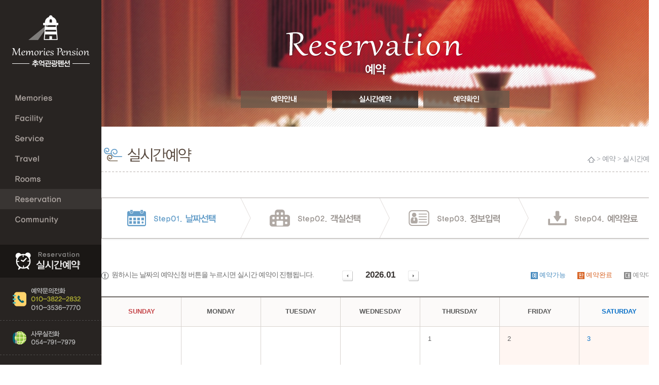

--- FILE ---
content_type: text/html; charset=UTF-8
request_url: https://www.memory-pension.com/reserve/calendar
body_size: 57954
content:





<!DOCTYPE html>
<html lang="ko">
<head>
<meta charset="utf-8">
<meta name="keyword" content="울릉도펜션 현포항, 보트투어, 독도배편예약, 바베큐장이용, 취사가능, 추천효도여행" />
<meta name="description" content="울릉도펜션 현포항, 보트투어, 독도배편예약, 바베큐장이용, 취사가능, 추천효도여행" />
<meta name="naver-site-verification" content="9080c63e80cbb7a52edda43e0ac07d2e30ac8824"/>
<title>추억관광펜션</title>
<link rel="stylesheet" type="text/css" href="../../front/include/css/common.css" />
<link rel="stylesheet" type="text/css" href="../../front/include/css/layout.css" />
<link rel="stylesheet" type="text/css" href="../../front/include/css/sub.css" />
<link rel="stylesheet" type="text/css" href="../../front/include/css/content.css" />
<link rel="stylesheet" type="text/css" href="https://ajax.googleapis.com/ajax/libs/jqueryui/1.8/themes/base/jquery-ui.css" />
<script src="https://ajax.googleapis.com/ajax/libs/jquery/1.8.3/jquery.min.js"></script>
<script src="https://ajax.googleapis.com/ajax/libs/jqueryui/1.8/jquery-ui.min.js"></script>
<script type="text/javascript" src="../../front/include/js/modal.js"></script>
<script	type="text/javascript" src="../../front/include/js/ui.datepicker-ko.js"></script>
<script type="text/javascript" src="../../front/include/js/common.js"></script>
<script type="text/javascript" src="../../front/include/js/jquery.number.js"></script>
<script type="text/javascript" src="../../front/include/js/front.js"></script>
<!--[if IE 6]>
<style>
#ie6_upgrade { position:absolute; top:200px; left:50%; margin-left:-300px; width:600px; height:500px; z-index:99999999;}
</style>
<div id="ie6_upgrade">
<img src="../../front/include/image/common/update.jpg" alt="브라우저 업데이트 안내" border="0" usemap="#Map6" />
<map name="Map6" id="Map6">
<area shape="rect" coords="542,20,585,63" href="javascript:;" onclick="hide_id('ie6_upgrade');"/>
</map>
</div>
<![endif]-->
<!--[if IE 7]>
<style>
#ie7_upgrade { position:absolute; top:200px; left:50%; margin-left:-300px; width:600px; height:500px; z-index:99999999;}
</style>
<div id="ie7_upgrade">
<img src="../../front/include/image/common/update.jpg" alt="브라우저 업데이트 안내" border="0" usemap="#Map7" />
<map name="Map7" id="Map7">
<area shape="rect" coords="542,20,585,63" href="javascript:;" onclick="hide_id('ie7_upgrade');"/>
</map>
</div>
<![endif]-->

</head>
<body>
<div id="wrap">
	<div id="accessibility_header">
		<ul>
			<li><a href="#lnb">주메뉴 바로가기</a></li>
			<li><a href="#contents">본문 바로가기</a></li>
			<li><a href="#footer">사이트정보 바로가기</a></li>
		</ul>
	</div>

	<div id="header">
		<h1><a href="../.."><img src="../../front/include/image/common/logo.gif" alt="추억관광펜션 로고" /></a></h1>
		<div id="lnb">
			<ul class="lnb_navi">
	<li class="lnb_nav_dep1 lnb_dep1_idx1"><a href="../../company/introduce" class=""></a>
		<ul class="lnb_dep2">
			<li class="lnb_introduce"><a href="../../company/introduce" class=""></a></li>
			<li class="lnb_around"><a href="../../company/around" class=""></a></li>
			<li class="lnb_map"><a href="../../company/map" class=""></a></li>
		</ul>
	</li>
	<li class="lnb_nav_dep1 lnb_dep1_idx2"><a href="../../facility/facility01" class=""></a>
		<ul class="lnb_dep2">
			<li class="lnb_facility01"><a href="../../facility/facility01" class=""></a></li>
			<!--<li class="lnb_facility02"><a href="../../company/map" class=""></a></li>
			<li class="lnb_facility03"><a href="../../company/map" class=""></a></li>-->
		</ul>
	</li>
	<li class="lnb_nav_dep1 lnb_dep1_idx3"><a href="../../service/special" class=""></a>
		<ul class="lnb_dep2">
			<li class="lnb_special"><a href="../../service/special" class=""></a></li>
		</ul>
	</li>
	<li class="lnb_nav_dep1 lnb_dep1_idx4"><a href="../../tour/course" class=""></a>
		<ul class="lnb_dep2">
			<li class="lnb_course"><a href="../../tour/course" class=""></a></li>
			<li class="lnb_food"><a href="../../tour/food" class=""></a></li>
		</ul>
	</li>
	<li class="lnb_nav_dep1 lnb_dep1_idx5"><a href="../../room/couple" class=""></a>
		<ul class="lnb_dep2">
			<li class="lnb_couple"><a href="../../room/couple" class=""></a></li>
			<li class="lnb_family"><a href="../../room/family" class=""></a></li>
		</ul>
	</li>
	<li class="lnb_nav_dep1 lnb_dep1_idx6"><a href="../../reserve/guide" class="on"></a>
		<ul class="lnb_dep2">
			<li class="lnb_guide"><a href="../../reserve/guide" class=""></a></li>
			<li class="lnb_reservation"><a href="../../reserve/calendar" class="on"></a></li>
			<li class="lnb_mine"><a href="../../reserve/mine" class=""></a></li>
		</ul>
	</li>
	<li class="lnb_nav_dep1 lnb_dep1_idx7"><a href="../../community/photo" class=""></a>
		<ul class="lnb_dep2">
			<li class="lnb_photo"><a href="../../community/photo" class=""></a></li>
			<li class="lnb_review"><a href="../../community/review" class=""></a></li>
			<li class="lnb_notice"><a href="../../community/notice" class=""></a></li>
			<li class="lnb_consult"><a href="../../community/consult" class=""></a></li>
		</ul>
	</li>
</ul>
<div class="lnb_bot">
	<a href="../../reserve/calendar"><img src="../../front/include/image/common/btn_reser.gif" alt="실시간예약" /></a>
	<img src="../../front/include/image/common/img_call.gif" alt="예약문의전화 010-3822-2832, 010-3536-7770" />
	<img src="../../front/include/image/common/img_tel.gif" alt="사무실전화 054-791-7979" />
	<img src="../../front/include/image/common/img_time.gif" alt="전화가능시간 오전 9시 ~ 오후 10시" />
	<img src="../../front/include/image/common/img_bank.gif" alt="입금계좌 농협 (김미경) 123-5678-9012-34" />
</div>

<script type="text/javascript">
$(document).ready(function(){
    $("#lnb").left_side_menu({
       motion : "fade"  //모션의 타잎설정(fade)
      ,speed  : 0       //모션의 스피드
    });
})
</script>		</div>
	</div><!-- //header -->
 	<div id="container">


		<div id="snb" class="bg_reserve">
			    <h2><img src="../../front/include/image/sub/tit_reserve.png" alt="Reservation" /></h2>
    <ul class="snb_navi wd530">
        <li class="snb_guide"><a href="../../reserve/guide" class=""></a></li>
        <li class="snb_reservation"><a href="../../reserve/calendar" class="on"></a></li>
        <li class="snb_mine mr0"><a href="../../reserve/mine" class=""></a></li>
    </ul>
		</div><!-- //snb -->
		<div id="content">
						<div id="stle">
				<h2 class="stle"><img src="../../front/include/image/sub/stle_reserve.gif" alt="추천코스" /></h2>
				<ul>
					<li><img src="../../front/include/image/sub/ico_home.gif" alt="home" /> &gt;&nbsp;</li>
                    <li>예약&nbsp;</li>                    <li>&gt;&nbsp;실시간예약</li>				</ul>
			</div><!-- //stle -->
						<div class="content_box">


<link rel="stylesheet" type="text/css" href="../../skin/reserve/basic/basic.css" />

<!-- step1_날짜선택 -->
<ul class="reserve_step">
	<li><img src="../../front/include/image/content/img_step01_on.gif" alt="날짜선택" /></li>
	<li><img src="../../front/include/image/content/img_step02_off.gif" alt="객실선택" /></li>
	<li><img src="../../front/include/image/content/img_step03_off.gif" alt="정보입력" /></li>
	<li><img src="../../front/include/image/content/img_step04_off.gif" alt="예약완료" /></li>
</ul>
<div class="step_calendar">
	<p class="p_left ico_mark_black">원하시는 날짜의 예약신청 버튼을 누르시면 실시간 예약이 진행됩니다.</p>
	<p class="p_right">
        <img src="../../front/include/image/content/ico_rese.gif" alt="" /> <span class="p_rese">예약가능</span>
        <span class="pr20"></span><img src="../../front/include/image/content/ico_comp.gif" alt="" /> <span class="p_comp">예약완료</span>
        <span class="pr20"></span><img src="../../front/include/image/content/ico_wait.gif" alt="" /> <span class="p_wait">예약대기</span>
    </p>
	<div class="calendar_top">
		<a href="javascript:;" onclick="goto_calendar('20251220');"><img src="../../front/include/image/content/btn_calen_prev.gif" alt="전월로 이동" /></a>
		<span class="pl20"></span>2026.01<span class="pr20"></span>
		<a href="javascript:;" onclick="goto_calendar('20260220');"><img src="../../front/include/image/content/btn_calen_next.gif" alt="다음월로 이동" /></a>
	</div>
	<table summary="실시간예약 캘린더 기본형" class="reserve_calendar">
		<caption></caption>
		<colgroup>
			<col width="157">
			<col width="157">
			<col width="157">
			<col width="157">
			<col width="157">
			<col width="157">
			<col width="157">
		</colgroup>
		<thead>
			<tr>
				<th scope="col"><span class="txt_red">SUNDAY</span></th>
				<th scope="col">MONDAY</th>
				<th scope="col">TUESDAY</th>
				<th scope="col">WEDNESDAY</th>
				<th scope="col">THURSDAY</th>
				<th scope="col">FRIDAY</th>
				<th scope="col"><span class="txt_blue">SATURDAY</span></th>
			</tr>
		</thead>
		<tbody>
			<tr>
                                                                        <td>&nbsp;</td>
                                                                                            <td>&nbsp;</td>
                                                                                            <td>&nbsp;</td>
                                                                                            <td>&nbsp;</td>
                                                                                                    				<td>
                    <div class="">
						<ul>
							<li>
								<p>
									<span class="">1</span>
									
                                    
                                    									</span>
								</p>
							</li>
							<li>
                                                            <div class="center pt50 pb40"><img src="../../front/include/image/content/ico_end.png" alt="예약종료" /></div>
                            							</li>
						</ul>
                    </div>
				</td>
                                                                                                                        				<td>
                    <div class="bg_holiday">
						<ul>
							<li>
								<p>
									<span class="">2</span>
									
                                    
                                    									</span>
								</p>
							</li>
							<li>
                                                            <div class="center pt50 pb40"><img src="../../front/include/image/content/ico_end.png" alt="예약종료" /></div>
                            							</li>
						</ul>
                    </div>
				</td>
                                                                                                                        				<td>
                    <div class="bg_holiday">
						<ul>
							<li>
								<p>
									<span class="txt_blue">3</span>
									
                                    
                                    									</span>
								</p>
							</li>
							<li>
                                                            <div class="center pt50 pb40"><img src="../../front/include/image/content/ico_end.png" alt="예약종료" /></div>
                            							</li>
						</ul>
                    </div>
				</td>
                                                                            </tr><tr>                                            				<td>
                    <div class="">
						<ul>
							<li>
								<p>
									<span class="txt_red">4</span>
									
                                    
                                    									</span>
								</p>
							</li>
							<li>
                                                            <div class="center pt50 pb40"><img src="../../front/include/image/content/ico_end.png" alt="예약종료" /></div>
                            							</li>
						</ul>
                    </div>
				</td>
                                                                                                                        				<td>
                    <div class="">
						<ul>
							<li>
								<p>
									<span class="">5</span>
									
                                    
                                    									</span>
								</p>
							</li>
							<li>
                                                            <div class="center pt50 pb40"><img src="../../front/include/image/content/ico_end.png" alt="예약종료" /></div>
                            							</li>
						</ul>
                    </div>
				</td>
                                                                                                                        				<td>
                    <div class="">
						<ul>
							<li>
								<p>
									<span class="">6</span>
									
                                    
                                    									</span>
								</p>
							</li>
							<li>
                                                            <div class="center pt50 pb40"><img src="../../front/include/image/content/ico_end.png" alt="예약종료" /></div>
                            							</li>
						</ul>
                    </div>
				</td>
                                                                                                                        				<td>
                    <div class="">
						<ul>
							<li>
								<p>
									<span class="">7</span>
									
                                    
                                    									</span>
								</p>
							</li>
							<li>
                                                            <div class="center pt50 pb40"><img src="../../front/include/image/content/ico_end.png" alt="예약종료" /></div>
                            							</li>
						</ul>
                    </div>
				</td>
                                                                                                                        				<td>
                    <div class="">
						<ul>
							<li>
								<p>
									<span class="">8</span>
									
                                    
                                    									</span>
								</p>
							</li>
							<li>
                                                            <div class="center pt50 pb40"><img src="../../front/include/image/content/ico_end.png" alt="예약종료" /></div>
                            							</li>
						</ul>
                    </div>
				</td>
                                                                                                                        				<td>
                    <div class="bg_holiday">
						<ul>
							<li>
								<p>
									<span class="">9</span>
									
                                    
                                    									</span>
								</p>
							</li>
							<li>
                                                            <div class="center pt50 pb40"><img src="../../front/include/image/content/ico_end.png" alt="예약종료" /></div>
                            							</li>
						</ul>
                    </div>
				</td>
                                                                                                                        				<td>
                    <div class="bg_holiday">
						<ul>
							<li>
								<p>
									<span class="txt_blue">10</span>
									
                                    
                                    									</span>
								</p>
							</li>
							<li>
                                                            <div class="center pt50 pb40"><img src="../../front/include/image/content/ico_end.png" alt="예약종료" /></div>
                            							</li>
						</ul>
                    </div>
				</td>
                                                                            </tr><tr>                                            				<td>
                    <div class="">
						<ul>
							<li>
								<p>
									<span class="txt_red">11</span>
									
                                    
                                    									</span>
								</p>
							</li>
							<li>
                                                            <div class="center pt50 pb40"><img src="../../front/include/image/content/ico_end.png" alt="예약종료" /></div>
                            							</li>
						</ul>
                    </div>
				</td>
                                                                                                                        				<td>
                    <div class="">
						<ul>
							<li>
								<p>
									<span class="">12</span>
									
                                    
                                    									</span>
								</p>
							</li>
							<li>
                                                            <div class="center pt50 pb40"><img src="../../front/include/image/content/ico_end.png" alt="예약종료" /></div>
                            							</li>
						</ul>
                    </div>
				</td>
                                                                                                                        				<td>
                    <div class="">
						<ul>
							<li>
								<p>
									<span class="">13</span>
									
                                    
                                    									</span>
								</p>
							</li>
							<li>
                                                            <div class="center pt50 pb40"><img src="../../front/include/image/content/ico_end.png" alt="예약종료" /></div>
                            							</li>
						</ul>
                    </div>
				</td>
                                                                                                                        				<td>
                    <div class="">
						<ul>
							<li>
								<p>
									<span class="">14</span>
									
                                    
                                    									</span>
								</p>
							</li>
							<li>
                                                            <div class="center pt50 pb40"><img src="../../front/include/image/content/ico_end.png" alt="예약종료" /></div>
                            							</li>
						</ul>
                    </div>
				</td>
                                                                                                                        				<td>
                    <div class="">
						<ul>
							<li>
								<p>
									<span class="">15</span>
									
                                    
                                    									</span>
								</p>
							</li>
							<li>
                                                            <div class="center pt50 pb40"><img src="../../front/include/image/content/ico_end.png" alt="예약종료" /></div>
                            							</li>
						</ul>
                    </div>
				</td>
                                                                                                                        				<td>
                    <div class="bg_holiday">
						<ul>
							<li>
								<p>
									<span class="">16</span>
									
                                    
                                    									</span>
								</p>
							</li>
							<li>
                                                            <div class="center pt50 pb40"><img src="../../front/include/image/content/ico_end.png" alt="예약종료" /></div>
                            							</li>
						</ul>
                    </div>
				</td>
                                                                                                                        				<td>
                    <div class="bg_holiday">
						<ul>
							<li>
								<p>
									<span class="txt_blue">17</span>
									
                                    
                                    									</span>
								</p>
							</li>
							<li>
                                                            <div class="center pt50 pb40"><img src="../../front/include/image/content/ico_end.png" alt="예약종료" /></div>
                            							</li>
						</ul>
                    </div>
				</td>
                                                                            </tr><tr>                                            				<td>
                    <div class="">
						<ul>
							<li>
								<p>
									<span class="txt_red">18</span>
									
                                    
                                    									</span>
								</p>
							</li>
							<li>
                                                            <div class="center pt50 pb40"><img src="../../front/include/image/content/ico_end.png" alt="예약종료" /></div>
                            							</li>
						</ul>
                    </div>
				</td>
                                                                                                                        				<td>
                    <div class="">
						<ul>
							<li>
								<p>
									<span class="">19</span>
									
                                    
                                    									</span>
								</p>
							</li>
							<li>
                                                            <div class="center pt50 pb40"><img src="../../front/include/image/content/ico_end.png" alt="예약종료" /></div>
                            							</li>
						</ul>
                    </div>
				</td>
                                                                                                                        				<td>
                    <div class="">
						<ul>
							<li>
								<p>
									<span class="">20</span>
																		<img src="../../front/include/image/content/ico_today.png" alt="" />
									
                                    
                                    									</span>
								</p>
							</li>
							<li>
                            																<ul class="room_list">
									                                        									<li>
										<img src="../../front/include/image/content/ico_rese.gif" alt="" /> 대풍령									</li>
									                                        									<li>
										<img src="../../front/include/image/content/ico_rese.gif" alt="" /> 공암									</li>
									                                        									<li>
										<img src="../../front/include/image/content/ico_rese.gif" alt="" /> 삼선암									</li>
									                                        									<li>
										<img src="../../front/include/image/content/ico_rese.gif" alt="" /> 독도									</li>
									                                        									<li>
										<img src="../../front/include/image/content/ico_rese.gif" alt="" /> 관음도									</li>
									                                        									<li>
										<img src="../../front/include/image/content/ico_rese.gif" alt="" /> 절제									</li>
									                                        									<li>
										<img src="../../front/include/image/content/ico_rese.gif" alt="" /> 믿음									</li>
									                                        									<li>
										<img src="../../front/include/image/content/ico_rese.gif" alt="" /> 소망									</li>
									                                        									<li>
										<img src="../../front/include/image/content/ico_rese.gif" alt="" /> 사랑									</li>
									                                        									<li>
										<img src="../../front/include/image/content/ico_rese.gif" alt="" /> 온유									</li>
									                                        									<li>
										<img src="../../front/include/image/content/ico_rese.gif" alt="" /> 인내									</li>
									                                        									<li>
										<img src="../../front/include/image/content/ico_rese.gif" alt="" /> 화평									</li>
																	</ul>
								<div class="btn_reservation"><a href="javascript:;"><img src="../../front/include/image/content/btn_reservation.png" alt="" onclick="cal_submit('20260120');" /></a>
								                            							</li>
						</ul>
                    </div>
				</td>
                                                                                                                        				<td>
                    <div class="">
						<ul>
							<li>
								<p>
									<span class="">21</span>
									
                                    
                                    									</span>
								</p>
							</li>
							<li>
                            																<ul class="room_list">
									                                        									<li>
										<img src="../../front/include/image/content/ico_rese.gif" alt="" /> 대풍령									</li>
									                                        									<li>
										<img src="../../front/include/image/content/ico_rese.gif" alt="" /> 공암									</li>
									                                        									<li>
										<img src="../../front/include/image/content/ico_rese.gif" alt="" /> 삼선암									</li>
									                                        									<li>
										<img src="../../front/include/image/content/ico_rese.gif" alt="" /> 독도									</li>
									                                        									<li>
										<img src="../../front/include/image/content/ico_rese.gif" alt="" /> 관음도									</li>
									                                        									<li>
										<img src="../../front/include/image/content/ico_rese.gif" alt="" /> 절제									</li>
									                                        									<li>
										<img src="../../front/include/image/content/ico_rese.gif" alt="" /> 믿음									</li>
									                                        									<li>
										<img src="../../front/include/image/content/ico_rese.gif" alt="" /> 소망									</li>
									                                        									<li>
										<img src="../../front/include/image/content/ico_rese.gif" alt="" /> 사랑									</li>
									                                        									<li>
										<img src="../../front/include/image/content/ico_rese.gif" alt="" /> 온유									</li>
									                                        									<li>
										<img src="../../front/include/image/content/ico_rese.gif" alt="" /> 인내									</li>
									                                        									<li>
										<img src="../../front/include/image/content/ico_rese.gif" alt="" /> 화평									</li>
																	</ul>
								<div class="btn_reservation"><a href="javascript:;"><img src="../../front/include/image/content/btn_reservation.png" alt="" onclick="cal_submit('20260121');" /></a>
								                            							</li>
						</ul>
                    </div>
				</td>
                                                                                                                        				<td>
                    <div class="">
						<ul>
							<li>
								<p>
									<span class="">22</span>
									
                                    
                                    									</span>
								</p>
							</li>
							<li>
                            																<ul class="room_list">
									                                        									<li>
										<img src="../../front/include/image/content/ico_rese.gif" alt="" /> 대풍령									</li>
									                                        									<li>
										<img src="../../front/include/image/content/ico_rese.gif" alt="" /> 공암									</li>
									                                        									<li>
										<img src="../../front/include/image/content/ico_rese.gif" alt="" /> 삼선암									</li>
									                                        									<li>
										<img src="../../front/include/image/content/ico_rese.gif" alt="" /> 독도									</li>
									                                        									<li>
										<img src="../../front/include/image/content/ico_rese.gif" alt="" /> 관음도									</li>
									                                        									<li>
										<img src="../../front/include/image/content/ico_rese.gif" alt="" /> 절제									</li>
									                                        									<li>
										<img src="../../front/include/image/content/ico_rese.gif" alt="" /> 믿음									</li>
									                                        									<li>
										<img src="../../front/include/image/content/ico_rese.gif" alt="" /> 소망									</li>
									                                        									<li>
										<img src="../../front/include/image/content/ico_rese.gif" alt="" /> 사랑									</li>
									                                        									<li>
										<img src="../../front/include/image/content/ico_rese.gif" alt="" /> 온유									</li>
									                                        									<li>
										<img src="../../front/include/image/content/ico_rese.gif" alt="" /> 인내									</li>
									                                        									<li>
										<img src="../../front/include/image/content/ico_rese.gif" alt="" /> 화평									</li>
																	</ul>
								<div class="btn_reservation"><a href="javascript:;"><img src="../../front/include/image/content/btn_reservation.png" alt="" onclick="cal_submit('20260122');" /></a>
								                            							</li>
						</ul>
                    </div>
				</td>
                                                                                                                        				<td>
                    <div class="bg_holiday">
						<ul>
							<li>
								<p>
									<span class="">23</span>
									
                                    
                                    									</span>
								</p>
							</li>
							<li>
                            																<ul class="room_list">
									                                        									<li>
										<img src="../../front/include/image/content/ico_rese.gif" alt="" /> 대풍령									</li>
									                                        									<li>
										<img src="../../front/include/image/content/ico_rese.gif" alt="" /> 공암									</li>
									                                        									<li>
										<img src="../../front/include/image/content/ico_rese.gif" alt="" /> 삼선암									</li>
									                                        									<li>
										<img src="../../front/include/image/content/ico_rese.gif" alt="" /> 독도									</li>
									                                        									<li>
										<img src="../../front/include/image/content/ico_rese.gif" alt="" /> 관음도									</li>
									                                        									<li>
										<img src="../../front/include/image/content/ico_rese.gif" alt="" /> 절제									</li>
									                                        									<li>
										<img src="../../front/include/image/content/ico_rese.gif" alt="" /> 믿음									</li>
									                                        									<li>
										<img src="../../front/include/image/content/ico_rese.gif" alt="" /> 소망									</li>
									                                        									<li>
										<img src="../../front/include/image/content/ico_rese.gif" alt="" /> 사랑									</li>
									                                        									<li>
										<img src="../../front/include/image/content/ico_rese.gif" alt="" /> 온유									</li>
									                                        									<li>
										<img src="../../front/include/image/content/ico_rese.gif" alt="" /> 인내									</li>
									                                        									<li>
										<img src="../../front/include/image/content/ico_rese.gif" alt="" /> 화평									</li>
																	</ul>
								<div class="btn_reservation"><a href="javascript:;"><img src="../../front/include/image/content/btn_reservation.png" alt="" onclick="cal_submit('20260123');" /></a>
								                            							</li>
						</ul>
                    </div>
				</td>
                                                                                                                        				<td>
                    <div class="bg_holiday">
						<ul>
							<li>
								<p>
									<span class="txt_blue">24</span>
									
                                    
                                    									</span>
								</p>
							</li>
							<li>
                            																<ul class="room_list">
									                                        									<li>
										<img src="../../front/include/image/content/ico_rese.gif" alt="" /> 대풍령									</li>
									                                        									<li>
										<img src="../../front/include/image/content/ico_rese.gif" alt="" /> 공암									</li>
									                                        									<li>
										<img src="../../front/include/image/content/ico_rese.gif" alt="" /> 삼선암									</li>
									                                        									<li>
										<img src="../../front/include/image/content/ico_rese.gif" alt="" /> 독도									</li>
									                                        									<li>
										<img src="../../front/include/image/content/ico_rese.gif" alt="" /> 관음도									</li>
									                                        									<li>
										<img src="../../front/include/image/content/ico_rese.gif" alt="" /> 절제									</li>
									                                        									<li>
										<img src="../../front/include/image/content/ico_rese.gif" alt="" /> 믿음									</li>
									                                        									<li>
										<img src="../../front/include/image/content/ico_rese.gif" alt="" /> 소망									</li>
									                                        									<li>
										<img src="../../front/include/image/content/ico_rese.gif" alt="" /> 사랑									</li>
									                                        									<li>
										<img src="../../front/include/image/content/ico_rese.gif" alt="" /> 온유									</li>
									                                        									<li>
										<img src="../../front/include/image/content/ico_rese.gif" alt="" /> 인내									</li>
									                                        									<li>
										<img src="../../front/include/image/content/ico_rese.gif" alt="" /> 화평									</li>
																	</ul>
								<div class="btn_reservation"><a href="javascript:;"><img src="../../front/include/image/content/btn_reservation.png" alt="" onclick="cal_submit('20260124');" /></a>
								                            							</li>
						</ul>
                    </div>
				</td>
                                                                            </tr><tr>                                            				<td>
                    <div class="">
						<ul>
							<li>
								<p>
									<span class="txt_red">25</span>
									
                                    
                                    									</span>
								</p>
							</li>
							<li>
                            																<ul class="room_list">
									                                        									<li>
										<img src="../../front/include/image/content/ico_rese.gif" alt="" /> 대풍령									</li>
									                                        									<li>
										<img src="../../front/include/image/content/ico_rese.gif" alt="" /> 공암									</li>
									                                        									<li>
										<img src="../../front/include/image/content/ico_rese.gif" alt="" /> 삼선암									</li>
									                                        									<li>
										<img src="../../front/include/image/content/ico_rese.gif" alt="" /> 독도									</li>
									                                        									<li>
										<img src="../../front/include/image/content/ico_rese.gif" alt="" /> 관음도									</li>
									                                        									<li>
										<img src="../../front/include/image/content/ico_rese.gif" alt="" /> 절제									</li>
									                                        									<li>
										<img src="../../front/include/image/content/ico_rese.gif" alt="" /> 믿음									</li>
									                                        									<li>
										<img src="../../front/include/image/content/ico_rese.gif" alt="" /> 소망									</li>
									                                        									<li>
										<img src="../../front/include/image/content/ico_rese.gif" alt="" /> 사랑									</li>
									                                        									<li>
										<img src="../../front/include/image/content/ico_rese.gif" alt="" /> 온유									</li>
									                                        									<li>
										<img src="../../front/include/image/content/ico_rese.gif" alt="" /> 인내									</li>
									                                        									<li>
										<img src="../../front/include/image/content/ico_rese.gif" alt="" /> 화평									</li>
																	</ul>
								<div class="btn_reservation"><a href="javascript:;"><img src="../../front/include/image/content/btn_reservation.png" alt="" onclick="cal_submit('20260125');" /></a>
								                            							</li>
						</ul>
                    </div>
				</td>
                                                                                                                        				<td>
                    <div class="">
						<ul>
							<li>
								<p>
									<span class="">26</span>
									
                                    
                                    									</span>
								</p>
							</li>
							<li>
                            																<ul class="room_list">
									                                        									<li>
										<img src="../../front/include/image/content/ico_rese.gif" alt="" /> 대풍령									</li>
									                                        									<li>
										<img src="../../front/include/image/content/ico_rese.gif" alt="" /> 공암									</li>
									                                        									<li>
										<img src="../../front/include/image/content/ico_rese.gif" alt="" /> 삼선암									</li>
									                                        									<li>
										<img src="../../front/include/image/content/ico_rese.gif" alt="" /> 독도									</li>
									                                        									<li>
										<img src="../../front/include/image/content/ico_rese.gif" alt="" /> 관음도									</li>
									                                        									<li>
										<img src="../../front/include/image/content/ico_rese.gif" alt="" /> 절제									</li>
									                                        									<li>
										<img src="../../front/include/image/content/ico_rese.gif" alt="" /> 믿음									</li>
									                                        									<li>
										<img src="../../front/include/image/content/ico_rese.gif" alt="" /> 소망									</li>
									                                        									<li>
										<img src="../../front/include/image/content/ico_rese.gif" alt="" /> 사랑									</li>
									                                        									<li>
										<img src="../../front/include/image/content/ico_rese.gif" alt="" /> 온유									</li>
									                                        									<li>
										<img src="../../front/include/image/content/ico_rese.gif" alt="" /> 인내									</li>
									                                        									<li>
										<img src="../../front/include/image/content/ico_rese.gif" alt="" /> 화평									</li>
																	</ul>
								<div class="btn_reservation"><a href="javascript:;"><img src="../../front/include/image/content/btn_reservation.png" alt="" onclick="cal_submit('20260126');" /></a>
								                            							</li>
						</ul>
                    </div>
				</td>
                                                                                                                        				<td>
                    <div class="">
						<ul>
							<li>
								<p>
									<span class="">27</span>
									
                                    
                                    									</span>
								</p>
							</li>
							<li>
                            																<ul class="room_list">
									                                        									<li>
										<img src="../../front/include/image/content/ico_rese.gif" alt="" /> 대풍령									</li>
									                                        									<li>
										<img src="../../front/include/image/content/ico_rese.gif" alt="" /> 공암									</li>
									                                        									<li>
										<img src="../../front/include/image/content/ico_rese.gif" alt="" /> 삼선암									</li>
									                                        									<li>
										<img src="../../front/include/image/content/ico_rese.gif" alt="" /> 독도									</li>
									                                        									<li>
										<img src="../../front/include/image/content/ico_rese.gif" alt="" /> 관음도									</li>
									                                        									<li>
										<img src="../../front/include/image/content/ico_rese.gif" alt="" /> 절제									</li>
									                                        									<li>
										<img src="../../front/include/image/content/ico_rese.gif" alt="" /> 믿음									</li>
									                                        									<li>
										<img src="../../front/include/image/content/ico_rese.gif" alt="" /> 소망									</li>
									                                        									<li>
										<img src="../../front/include/image/content/ico_rese.gif" alt="" /> 사랑									</li>
									                                        									<li>
										<img src="../../front/include/image/content/ico_rese.gif" alt="" /> 온유									</li>
									                                        									<li>
										<img src="../../front/include/image/content/ico_rese.gif" alt="" /> 인내									</li>
									                                        									<li>
										<img src="../../front/include/image/content/ico_rese.gif" alt="" /> 화평									</li>
																	</ul>
								<div class="btn_reservation"><a href="javascript:;"><img src="../../front/include/image/content/btn_reservation.png" alt="" onclick="cal_submit('20260127');" /></a>
								                            							</li>
						</ul>
                    </div>
				</td>
                                                                                                                        				<td>
                    <div class="">
						<ul>
							<li>
								<p>
									<span class="">28</span>
									
                                    
                                    									</span>
								</p>
							</li>
							<li>
                            																<ul class="room_list">
									                                        									<li>
										<img src="../../front/include/image/content/ico_rese.gif" alt="" /> 대풍령									</li>
									                                        									<li>
										<img src="../../front/include/image/content/ico_rese.gif" alt="" /> 공암									</li>
									                                        									<li>
										<img src="../../front/include/image/content/ico_rese.gif" alt="" /> 삼선암									</li>
									                                        									<li>
										<img src="../../front/include/image/content/ico_rese.gif" alt="" /> 독도									</li>
									                                        									<li>
										<img src="../../front/include/image/content/ico_rese.gif" alt="" /> 관음도									</li>
									                                        									<li>
										<img src="../../front/include/image/content/ico_rese.gif" alt="" /> 절제									</li>
									                                        									<li>
										<img src="../../front/include/image/content/ico_rese.gif" alt="" /> 믿음									</li>
									                                        									<li>
										<img src="../../front/include/image/content/ico_rese.gif" alt="" /> 소망									</li>
									                                        									<li>
										<img src="../../front/include/image/content/ico_rese.gif" alt="" /> 사랑									</li>
									                                        									<li>
										<img src="../../front/include/image/content/ico_rese.gif" alt="" /> 온유									</li>
									                                        									<li>
										<img src="../../front/include/image/content/ico_rese.gif" alt="" /> 인내									</li>
									                                        									<li>
										<img src="../../front/include/image/content/ico_rese.gif" alt="" /> 화평									</li>
																	</ul>
								<div class="btn_reservation"><a href="javascript:;"><img src="../../front/include/image/content/btn_reservation.png" alt="" onclick="cal_submit('20260128');" /></a>
								                            							</li>
						</ul>
                    </div>
				</td>
                                                                                                                        				<td>
                    <div class="">
						<ul>
							<li>
								<p>
									<span class="">29</span>
									
                                    
                                    									</span>
								</p>
							</li>
							<li>
                            																<ul class="room_list">
									                                        									<li>
										<img src="../../front/include/image/content/ico_rese.gif" alt="" /> 대풍령									</li>
									                                        									<li>
										<img src="../../front/include/image/content/ico_rese.gif" alt="" /> 공암									</li>
									                                        									<li>
										<img src="../../front/include/image/content/ico_rese.gif" alt="" /> 삼선암									</li>
									                                        									<li>
										<img src="../../front/include/image/content/ico_rese.gif" alt="" /> 독도									</li>
									                                        									<li>
										<img src="../../front/include/image/content/ico_rese.gif" alt="" /> 관음도									</li>
									                                        									<li>
										<img src="../../front/include/image/content/ico_rese.gif" alt="" /> 절제									</li>
									                                        									<li>
										<img src="../../front/include/image/content/ico_rese.gif" alt="" /> 믿음									</li>
									                                        									<li>
										<img src="../../front/include/image/content/ico_rese.gif" alt="" /> 소망									</li>
									                                        									<li>
										<img src="../../front/include/image/content/ico_rese.gif" alt="" /> 사랑									</li>
									                                        									<li>
										<img src="../../front/include/image/content/ico_rese.gif" alt="" /> 온유									</li>
									                                        									<li>
										<img src="../../front/include/image/content/ico_rese.gif" alt="" /> 인내									</li>
									                                        									<li>
										<img src="../../front/include/image/content/ico_rese.gif" alt="" /> 화평									</li>
																	</ul>
								<div class="btn_reservation"><a href="javascript:;"><img src="../../front/include/image/content/btn_reservation.png" alt="" onclick="cal_submit('20260129');" /></a>
								                            							</li>
						</ul>
                    </div>
				</td>
                                                                                                                        				<td>
                    <div class="bg_holiday">
						<ul>
							<li>
								<p>
									<span class="">30</span>
									
                                    
                                    									</span>
								</p>
							</li>
							<li>
                            																<ul class="room_list">
									                                        									<li>
										<img src="../../front/include/image/content/ico_rese.gif" alt="" /> 대풍령									</li>
									                                        									<li>
										<img src="../../front/include/image/content/ico_rese.gif" alt="" /> 공암									</li>
									                                        									<li>
										<img src="../../front/include/image/content/ico_rese.gif" alt="" /> 삼선암									</li>
									                                        									<li>
										<img src="../../front/include/image/content/ico_rese.gif" alt="" /> 독도									</li>
									                                        									<li>
										<img src="../../front/include/image/content/ico_rese.gif" alt="" /> 관음도									</li>
									                                        									<li>
										<img src="../../front/include/image/content/ico_rese.gif" alt="" /> 절제									</li>
									                                        									<li>
										<img src="../../front/include/image/content/ico_rese.gif" alt="" /> 믿음									</li>
									                                        									<li>
										<img src="../../front/include/image/content/ico_rese.gif" alt="" /> 소망									</li>
									                                        									<li>
										<img src="../../front/include/image/content/ico_rese.gif" alt="" /> 사랑									</li>
									                                        									<li>
										<img src="../../front/include/image/content/ico_rese.gif" alt="" /> 온유									</li>
									                                        									<li>
										<img src="../../front/include/image/content/ico_rese.gif" alt="" /> 인내									</li>
									                                        									<li>
										<img src="../../front/include/image/content/ico_rese.gif" alt="" /> 화평									</li>
																	</ul>
								<div class="btn_reservation"><a href="javascript:;"><img src="../../front/include/image/content/btn_reservation.png" alt="" onclick="cal_submit('20260130');" /></a>
								                            							</li>
						</ul>
                    </div>
				</td>
                                                                                                                        				<td>
                    <div class="bg_holiday">
						<ul>
							<li>
								<p>
									<span class="txt_blue">31</span>
									
                                    
                                    									</span>
								</p>
							</li>
							<li>
                            																<ul class="room_list">
									                                        									<li>
										<img src="../../front/include/image/content/ico_rese.gif" alt="" /> 대풍령									</li>
									                                        									<li>
										<img src="../../front/include/image/content/ico_rese.gif" alt="" /> 공암									</li>
									                                        									<li>
										<img src="../../front/include/image/content/ico_rese.gif" alt="" /> 삼선암									</li>
									                                        									<li>
										<img src="../../front/include/image/content/ico_rese.gif" alt="" /> 독도									</li>
									                                        									<li>
										<img src="../../front/include/image/content/ico_rese.gif" alt="" /> 관음도									</li>
									                                        									<li>
										<img src="../../front/include/image/content/ico_rese.gif" alt="" /> 절제									</li>
									                                        									<li>
										<img src="../../front/include/image/content/ico_rese.gif" alt="" /> 믿음									</li>
									                                        									<li>
										<img src="../../front/include/image/content/ico_rese.gif" alt="" /> 소망									</li>
									                                        									<li>
										<img src="../../front/include/image/content/ico_rese.gif" alt="" /> 사랑									</li>
									                                        									<li>
										<img src="../../front/include/image/content/ico_rese.gif" alt="" /> 온유									</li>
									                                        									<li>
										<img src="../../front/include/image/content/ico_rese.gif" alt="" /> 인내									</li>
									                                        									<li>
										<img src="../../front/include/image/content/ico_rese.gif" alt="" /> 화평									</li>
																	</ul>
								<div class="btn_reservation"><a href="javascript:;"><img src="../../front/include/image/content/btn_reservation.png" alt="" onclick="cal_submit('20260131');" /></a>
								                            							</li>
						</ul>
                    </div>
				</td>
                                                        			</tr>
		</tbody>
	</table>
</div>
<!-- //step1_날짜선택 -->

<div class="btn_mobile">
	<a href="javascript:;" title="이전으로" class="btn btn_grand btn_blue">모바일로 돌아가기</a>
</div>

<form id="cal_form" name="cal_form" method="post" action="room">
<input type="hidden" name="select_ymd">
</form><!-- //form -->

<script type="text/javascript">
// 이전달, 다음달 변경
function goto_calendar(select_ymd)
{
	// 선택된 날짜가 존재하는 경우
	if(select_ymd) {
		document.location.replace("?select_ymd=" + select_ymd);
	}
}

function cal_submit(checkin_date)
{
	var form = document.cal_form;
	form.select_ymd.value = checkin_date;
	form.submit();
}
</script>
<script type="text/javascript">
// 달력
$(document).ready(function(){
	var option = {changeMonth: true, changeYear: true, gotoCurrent: false, yearRange:'-100:+10', onSelect:function(){
		$(this).prev('input[type="hidden"]').val(this.value.replace(/-/g,""))}
	};
	$.extend(option,$.datepicker.regional['ko']);
	$(".input_date").datepicker(option);
});

// 서브 변경
$(window).load(function(){
    $("#lnb .on").parents("#lnb").addClass("sub");
});

if (navigator.userAgent.match(/iPhone|iPod|Android|Windows CE|BlackBerry|Symbian|Windows Phone|webOS|Opera Mini|Opera Mobi|POLARIS|IEMobile|lgtelecom|nokia|SonyEricsson/i) != null || navigator.userAgent.match(/LG|SAMSUNG|Samsung/) != null){
    $("#wrap").addClass("m");
    $(".btn_mobile").show();
}
$(".btn_mobile").on("click", function(){
    window.close();
})
</script>

</body>
</html>





            </div><!-- //content_box -->
        </div><!-- //content -->
	</div><!-- //container -->
    <div id="footer">
        <address><img src="../../front/include/image/sub/address.gif" alt="Memories Pension 추억관광펜션       주소 : 경북 울릉군 울릉순환로 2624-10 (북면 현포리 527-45)       대표 : 홍길동       전화문의 : 054-791-7979 / 010-1234-5678       계좌 : 농협 123-5678-9012-34 홍길동       사업자번호 : 123-45-67890       Copyright(C) 2015 Memories Pension. All rights reserved." /></address>
    </div><!-- //footer -->


	<div id="accessibility_footer">
		<ul>
			<li><a href="#lnb">주메뉴 바로가기</a></li>
			<li><a href="#contents">본문 바로가기</a></li>
			<li><a href="#footer">사이트정보 바로가기</a></li>
		</ul>
	</div>
</div><!--//wrap -->

<!--  LOG corp Web Analitics & Live Chat  START -->
<script  type="text/javascript">
//<![CDATA[
function logCorpAScript_full(){
	HTTP_MSN_MEMBER_NAME="";/*member name*/
	LOGSID = "";/*logsid*/
	LOGREF = "";/*logref*/
	var prtc=(document.location.protocol=="https:")?"https://":"http://";
	var hst=prtc+"amarketing1.http.or.kr"; 
	var rnd="r"+(new Date().getTime()*Math.random()*9);
	this.ch=function(){
		if(document.getElementsByTagName("head")[0]){logCorpAnalysis_full.dls();}else{window.setTimeout(logCorpAnalysis_full.ch,30)}
	}
	this.dls=function(){
		var  h=document.getElementsByTagName("head")[0];
		var  s=document.createElement("script");s.type="text/jav"+"ascript";try{s.defer=true;}catch(e){};try{s.async=true;}catch(e){};
		if(h){s.src=hst+"/HTTP_MSN/UsrConfig/01035367770/js/ASP_Conf.js?s="+rnd;h.appendChild(s);}
	}
	this.init= function(){
		document.write('<img src="'+hst+'/sr.gif?d='+rnd+'"  style="width:1px;height:1px;position:absolute;" alt="" onload="logCorpAnalysis_full.ch()" />');
	}
}
if(typeof logCorpAnalysis_full=="undefined"){	var logCorpAnalysis_full=new logCorpAScript_full();logCorpAnalysis_full.init();}
//]]>
</script>
<noscript><img src="http://amarketing1.http.or.kr/HTTP_MSN/Messenger/Noscript.php?key=01035367770" border="0" style="display:none;width:0;height:0;" /></noscript>
<!-- LOG corp Web Analitics & Live Chat END  -->



--- FILE ---
content_type: text/css
request_url: https://www.memory-pension.com/front/include/css/common.css
body_size: 10523
content:
@charset "utf-8";
@import url('http://fonts.googleapis.com/earlyaccess/nanumgothic.css');

/* Common */
body, div, dl, dt, dd, ul, ol, li, h1, h2, h3, h4, h5, h6, pre, form, fieldset, input, textarea, legend, button, select, p, blockquote, th, td, table { padding:0; margin:0; font-family:'나눔 고딕','Nanum Gothic','나눔바른고딕','NanumBarunGothic','맑은 고딕','Malgun Gothic','dotum';}
ol, ul, li { list-style:none; margin:0; padding:0;}
h1, h2, h3, h4, h5, h6 { font-weight:normal; font-size:100%;}
form, fieldset, img { border:0; margin:0; padding:0;}
address, caption, em { font-weight:normal; font-style:normal;}

/* Link */
a { text-decoration:none; font-family:'나눔 고딕','Nanum Gothic','나눔바른고딕','NanumBarunGothic','맑은 고딕','Malgun Gothic','dotum'; /* 링크클릭시 생기는 점선없애기*/ outline: none;} 
a:link, a:visited { text-decoration:none;}
a:hover, a:active { text-decoration:none;}

/*body{background:#d4cbbd;}
*/
/* Table */
table { border-spacing:0; padding:0; margin:0; border-collapse:collapse; border:0; empty-cells:show;}
caption { display:none;}
tr, th, td { margin:0; padding:0;}

/* float 속성 초기화 */
.clear { clear:both; display:block; float: none; font-size:0 !important; height:0; line-height:0 !important; margin:0 !important; overflow:hidden; padding:0 !important; width:100%;}

/* Form */
/*.input_textarea { overflow:auto; padding:3px; border:1px solid #d1d1d1; font-size:12px;}
.input_text { vertical-align:middle; padding:6px 3px; height:13px; border:1px solid #d1d1d1; font-size:12px; background:#fff;}
.input_select { vertical-align:middle; border:1px solid #d1d1d1; height:27px; padding:4px 12px 4px 3px; background:#fff; font-size:12px;}
.input_radio { vertical-align:middle; margin:2px 0;}
.input_checkbox { vertical-align:middle; margin:2px 0; border:0; vertical-align:middle;}
.input_file { padding:3px 4px; height:23px; border:1px solid #d1d1d1; font-size:12px; vertical-align:middle;}*/
.input_textarea { overflow:auto; width:98%; min-height:100px; padding:1%; border:1px solid #d7d7d7; color:#555; font-size:13px;}
.input_textarea_log { overflow:auto; float:left; width:280px; min-height:180px; padding:10px; margin-bottom:20px; border:1px solid #cecece; background:#f9f9f9; font-size:13px; color:#555;}
.input_text { vertical-align:middle; padding:6px 3px; height:14px; border:1px solid #d7d7d7; color:#555; font-size:13px; background:#fff;}
.input_text_log { vertical-align:middle; padding-left:20px; width:280px; height:34px; border:1px solid #cecece; color:#525252; font-size:13px; background:#f9f9f9;}
.input_select { vertical-align:middle; padding:4px 3px; height:27px; border:1px solid #d7d7d7; color:#555; font-size:13px; background:#fff;}
.input_radio { vertical-align:middle; margin:2px 0;}
.input_checkbox { vertical-align:middle; margin:2px 0; border:0; vertical-align:middle;}
.input_file { padding:3px 4px; height:23px; border:1px solid #d1d1d1; font-size:12px; vertical-align:middle;}


/* 숨김영역 */
#accessibility_header, #accessibility_footer, .skip, hr, legend { position:absolute; width:0; height:0; font-size:0; line-height:0; overflow:hidden; visibility:hidden;}
#accessibility_header a{display:block;height:1px;width:1px;margin-top:-6px;overflow:hidden;color:#fff !important;}
#accessibility_header a:focus{height:auto;width:100%;padding:10px 0;text-align:center;background:#000;font-size:1.5em;z-index:10000;}

/* ie6 png 파일 투명처리 */
.png24 { tmp:expression(setPng24(this));}

/* ie6에서 이미지 공백 0으로 조절 */
img { border:0; margin:0; padding:0; vertical-align:top;}

/* 이미지 인풋등 세로중앙정렬 */
input, textarea, select, img { vertical-align:middle;}
input, textarea, select { font-family:'Nanum Gothic', sans-serif;}

/* Letter-spacing */
.ls0 { letter-spacing:0 !important;}

/* Paginate */
.paginate {text-align:center;}
.paginate * {margin:0; padding:0;}
.paginate img {border:0;}
.paginate a, .paginate strong {display:inline-block; margin:0 1px;  padding:2px 6px 3px 6px; color:#333; white-space:nowrap; text-decoration:none; font:bold 9pt tahoma; border:1px solid #E2E2E2; vertical-align:top;}
.paginate strong {color:#016fc1; border:1px solid #016fc1;}
.paginate a:hover {color:#016fc1; border:1px solid #016fc1;}
.paginate .arrow {padding-top:5px; margin-bottom:3px;}

/* display */
.disblock { display:block !important;}
.disnone { display:none !important;}
.disinline { display:inline !important;}

/* align */
.left { text-align:left !important;}
.center { text-align:center !important;}
.right { text-align:right !important;}

/* marginall */
.allc { margin:0 auto !important;}

/* vertical align */
.top { vertical-align:top !important;}
.middle { vertical-align:middle !important;}
.bottom { vertical-align:bottom !important;}

/* float */
.float_l { float:left !important;}
.float_r { float:right !important;}
.clear_b { clear:both !important;}
.clear_l { clear:left !important;}
.clear_r { clear:right !important;}

/* Padding */
.pt0 {padding-top:0px !important;}
.pt1 {padding-top:1px !important;}
.pt2 {padding-top:2px !important;}
.pt3 {padding-top:3px !important;}
.pt4 {padding-top:4px !important;}
.pt5 {padding-top:5px !important;}
.pt6 {padding-top:6px !important;}
.pt7 {padding-top:7px !important;}
.pt8 {padding-top:8px !important;}
.pt9 {padding-top:9px !important;}
.pt10 {padding-top:10px !important;}
.pt12 {padding-top:12px !important;}
.pt15 {padding-top:15px !important;}
.pt16 {padding-top:16px !important;}
.pt20 {padding-top:20px !important;}
.pt23 {padding-top:23px !important;}
.pt25 {padding-top:25px !important;}
.pt30 {padding-top:30px !important;}
.pt35 {padding-top:35px !important;}
.pt40 {padding-top:40px !important;}
.pt45 {padding-top:45px !important;}
.pt50 {padding-top:50px !important;}
.pt60 {padding-top:60px !important;}
.pt80 {padding-top:80px !important;}

.pr0 {padding-right:0px !important;}
.pr1 {padding-right:1px !important;}
.pr2 {padding-right:2px !important;}
.pr3 {padding-right:3px !important;}
.pr4 {padding-right:4px !important;}
.pr5 {padding-right:5px !important;}
.pr6 {padding-right:6px !important;}
.pr7 {padding-right:7px !important;}
.pr8 {padding-right:8px !important;}
.pr9 {padding-right:9px !important;}
.pr10 {padding-right:10px !important;}
.pr15 {padding-right:15px !important;}
.pr20 {padding-right:20px !important;}
.pr80 {padding-right:80px !important;}

.pl0 {padding-left:0px !important;}
.pl1 {padding-left:1px !important;}
.pl2 {padding-left:2px !important;}
.pl3 {padding-left:3px !important;}
.pl4 {padding-left:4px !important;}
.pl5 {padding-left:5px !important;}
.pl6 {padding-left:6px !important;}
.pl7 {padding-left:7px !important;}
.pl8 {padding-left:8px !important;}
.pl9 {padding-left:9px !important;}
.pl10 {padding-left:10px !important;}
.pl12 {padding-left:12px !important;}
.pl15 {padding-left:15px !important;}
.pl20 {padding-left:20px !important;}
.pl25 {padding-left:25px !important;}
.pl30 {padding-left:30px !important;}
.pl33 {padding-left:33px !important;}
.pl35 {padding-left:35px !important;}
.pl70 {padding-left:70px !important;}
.pl250 {padding-left:250px !important;}
.pl300 {padding-left:300px !important;}

.pb0 {padding-bottom:0px !important;}
.pb1 {padding-bottom:1px !important;}
.pb2 {padding-bottom:2px !important;}
.pb3 {padding-bottom:3px !important;}
.pb4 {padding-bottom:4px !important;}
.pb5 {padding-bottom:5px !important;}
.pb6 {padding-bottom:6px !important;}
.pb7 {padding-bottom:7px !important;}
.pb8 {padding-bottom:8px !important;}
.pb9 {padding-bottom:9px !important;}
.pb10 {padding-bottom:10px !important;}
.pb15 {padding-bottom:15px !important;}
.pb13 {padding-bottom:13px !important;}
.pb20 {padding-bottom:20px !important;}
.pb25 {padding-bottom:25px !important;}
.pb30 {padding-bottom:30px !important;}
.pb35 {padding-bottom:35px !important}
.pb40 {padding-bottom:40px !important;}
.pb50 {padding-bottom:50px !important;}
.pb60 {padding-bottom:60px !important;}

/* Margin */
.mt5 {margin-top:5px !important;}
.mt7 {margin-top:7px !important;}
.mt10 {margin-top:10px !important;}
.mt15 {margin-top:15px !important;}
.mt20 {margin-top:20px !important;}
.mt22 {margin-top:22px !important;}
.mt25 {margin-top:25px !important;}
.mt30 {margin-top:30px !important;}
.mt40 {margin-top:40px !important;}
.mt60 {margin-top:60px !important;}
.mt100 {margin-top:100px !important;}

.ml9 {margin-left:9px !important;}
.ml10 {margin-left:10px !important;}
.ml13 {margin-left:13px !important;}
.ml15 {margin-left:15px !important;}
.ml20 {margin-left:20px !important;}
.ml22 {margin-left:20px !important;}
.ml30 {margin-left:30px !important;}
.ml115 {margin-left:115px !important;}

.mr0 {margin-right:0px !important;}
.mr2 {margin-right:2px !important;}
.mr10 {margin-right:10px !important;}
.mr20 {margin-right:20px !important;}
.mr25{margin-right:25px !important;}
.mr30 {margin-right:30px !important;}
.mb0 {margin-bottom:0 !important;}
.mb5 {margin-bottom:5px !important;}
.mb10 {margin-bottom:10px !important;}
.mb15 {margin-bottom:15px !important;}
.mb20 {margin-bottom:20px !important;}
.mb25 {margin-bottom:25px !important;}
.mb30 {margin-bottom:30px !important;}
.mb35 {margin-bottom:35px !important;}
.mb45 {margin-bottom:45px !important;}
.mb60 {margin-bottom:60px !important;}

/* Width */
.w100 { width:100%;}
.wd180 { width:180px;}
.wd350 { width:350px;}
.wd530 { width:530px;}
.wd710 { width:710px;}

/* text */
.font11 {font-size:11px !important;}
.font12 {font-size:12px !important;}
.font13 {font-size:13px !important;}
.font14 {font-size:14px !important;}
.font15 {font-size:15px !important;}
.font16 {font-size:16px !important;}
.font17 {font-size:17px !important;}
.font18 {font-size:18px !important;}
.font19 {font-size:19px !important;}
.font20 {font-size:20px !important;}
.font21 {font-size:21px !important;}
.font22 {font-size:22px !important;}
.font23 {font-size:23px !important;}
.font24 {font-size:24px !important;}
.font25 {font-size:25px !important;}

/* color */
.red1 {color:#ff0000 !important;}
.orange1 {color:#fedf80 !important;}
.orange2 {color:#fdc109 !important;}
.orange3 {color:#eacf7d !important;}
.grey1 {color:#c5c2c2 !important;}
.gray2 {color:#666 !important;}
.blue1 {color:#053384 !important;}
.blue2 {color:#15336a !important;}
.blue3 {color:#10316d !important;}
.blue4 {color:#184cab !important;}


/* font-weight */
.fontb {font-weight:bold;}
.fontn {font-weight:normal;}

/* background */
.bg_eee {background:#eee !important;}
.bg_f0f4ff {background:#f0f4ff !important;}

--- FILE ---
content_type: text/css
request_url: https://www.memory-pension.com/front/include/css/layout.css
body_size: 5658
content:
/**
* A-Marketing Cascading Style Sheets
* File Name : layout.css
* Description : 메인,서브 공통 스타일시트
* Author : Web business Team / White
* Email : yan@amarketing.co.kr
* Date : 2015.01.23
* Update : 2015.01.23
* Copyright(c) 2015 A-Marketing. All Rights Reserved.
*/

/* Layout Selector */
html, body { height:100%;}
#wrap { width:100%; font-size:13px; line-height:1.4em;}


/* header */
#header { position:fixed; left:0; top:0; z-index:20; width:200px; height:100%; background:#282422;}
#header h1 { padding:30px 0 41px 24px;}


/* lnb */
.lnb_navi .lnb_nav_dep1 { position:relative;}
.lnb_dep2 { display:none; position:absolute; top:0; left:200px; width:132px; padding:10px 10px 20px 10px; border:solid 1px #6c594a; background:#ded8d2;}
.lnb_dep2 li { margin-bottom:2px;}
.lnb_dep2 li a { display:block; width:130px; height:28px;}

/* lnb_dep1 */
.lnb_dep1_idx1 a { display:block; width:200px; height:40px; background:url('image/lnb_company_off.gif') no-repeat;}
.lnb_dep1_idx1 a:hover, .lnb_dep1_idx1 .on, .lnb_dep1_idx1 .over { background:url('image/lnb_company_on.gif') no-repeat;}
.lnb_dep1_idx2 a { display:block; width:200px; height:40px; background:url('image/lnb_facility_off.gif') no-repeat;}
.lnb_dep1_idx2 a:hover, .lnb_dep1_idx2 .on, .lnb_dep1_idx2 .over { background:url('image/lnb_facility_on.gif') no-repeat;}
.lnb_dep1_idx3 a { display:block; width:200px; height:40px; background:url('image/lnb_service_off.gif') no-repeat;}
.lnb_dep1_idx3 a:hover, .lnb_dep1_idx3 .on, .lnb_dep1_idx3 .over { background:url('image/lnb_service_on.gif') no-repeat;}
.lnb_dep1_idx4 a { display:block; width:200px; height:40px; background:url('image/lnb_tour_off.gif') no-repeat;}
.lnb_dep1_idx4 a:hover, .lnb_dep1_idx4 .on, .lnb_dep1_idx4 .over { background:url('image/lnb_tour_on.gif') no-repeat;}
.lnb_dep1_idx5 a { display:block; width:200px; height:40px; background:url('image/lnb_room_off.gif') no-repeat;}
.lnb_dep1_idx5 a:hover, .lnb_dep1_idx5 .on, .lnb_dep1_idx5 .over { background:url('image/lnb_room_on.gif') no-repeat;}
.lnb_dep1_idx6 a { display:block; width:200px; height:40px; background:url('image/lnb_reserve_off.gif') no-repeat;}
.lnb_dep1_idx6 a:hover, .lnb_dep1_idx6 .on, .lnb_dep1_idx6 .over { background:url('image/lnb_reserve_on.gif') no-repeat;}
.lnb_dep1_idx7 a { display:block; width:200px; height:40px; background:url('image/lnb_community_off.gif') no-repeat;}
.lnb_dep1_idx7 a:hover, .lnb_dep1_idx7 .on, .lnb_dep1_idx7 .over { background:url('image/lnb_community_on.gif') no-repeat;}

/* lnb_dep2 */
.lnb_introduce a { background:url('image/lnb_introduce_off.png') no-repeat;}
.lnb_introduce a:hover, .lnb_introduce .on { background:url('image/lnb_introduce_on.png') no-repeat;}
.lnb_around a { background:url('image/lnb_around_off.png') no-repeat;}
.lnb_around a:hover, .lnb_around .on { background:url('image/lnb_around_on.png') no-repeat;}
.lnb_map a { background:url('image/lnb_map_off.png') no-repeat;}
.lnb_map a:hover, .lnb_map .on { background:url('image/lnb_map_on.png') no-repeat;}

.lnb_facility01 a { background:url('image/lnb_facility01_off.png') no-repeat;}
.lnb_facility01 a:hover, .lnb_facility01 .on { background:url('image/lnb_facility01_on.png') no-repeat;}
.lnb_facility02 a { background:url('image/lnb_facility02_off.png') no-repeat;}
.lnb_facility02 a:hover, .lnb_facility02 .on { background:url('image/lnb_facility02_on.png') no-repeat;}
.lnb_facility03 a { background:url('image/lnb_facility03_off.png') no-repeat;}
.lnb_facility03 a:hover, .lnb_facility03 .on { background:url('image/lnb_facility03_on.png') no-repeat;}

.lnb_special a { background:url('image/lnb_special_off.png') no-repeat;}
.lnb_special a:hover, .lnb_special .on { background:url('image/lnb_special_on.png') no-repeat;}

.lnb_course a { background:url('image/lnb_course_off.png') no-repeat;}
.lnb_course a:hover, .lnb_course .on { background:url('image/lnb_course_on.png') no-repeat;}
.lnb_food a { background:url('image/lnb_food_off.png') no-repeat;}
.lnb_food a:hover, .lnb_food .on { background:url('image/lnb_food_on.png') no-repeat;}

.lnb_couple a { background:url('image/lnb_couple_off.png') no-repeat;}
.lnb_couple a:hover, .lnb_couple .on { background:url('image/lnb_couple_on.png') no-repeat;}
.lnb_family a { background:url('image/lnb_family_off.png') no-repeat;}
.lnb_family a:hover, .lnb_family .on { background:url('image/lnb_family_on.png') no-repeat;}

.lnb_guide a { background:url('image/lnb_guide_off.png') no-repeat;}
.lnb_guide a:hover, .lnb_guide .on { background:url('image/lnb_guide_on.png') no-repeat;}
.lnb_reservation a { background:url('image/lnb_reservation_off.png') no-repeat;}
.lnb_reservation a:hover, .lnb_reservation .on { background:url('image/lnb_reservation_on.png') no-repeat;}
.lnb_mine a { background:url('image/lnb_mine_off.png') no-repeat;}
.lnb_mine a:hover, .lnb_mine .on { background:url('image/lnb_mine_on.png') no-repeat;}

.lnb_notice a { background:url('image/lnb_notice_off.png') no-repeat;}
.lnb_notice a:hover, .lnb_notice .on { background:url('image/lnb_notice_on.png') no-repeat;}
.lnb_consult a { background:url('image/lnb_consult_off.png') no-repeat;}
.lnb_consult a:hover, .lnb_consult .on { background:url('image/lnb_consult_on.png') no-repeat;}
.lnb_review a { background:url('image/lnb_review_off.png') no-repeat;}
.lnb_review a:hover, .lnb_review .on { background:url('image/lnb_review_on.png') no-repeat;}
.lnb_photo a { background:url('image/lnb_photo_off.png') no-repeat;}
.lnb_photo a:hover, .lnb_photo .on { background:url('image/lnb_photo_on.png') no-repeat;}


.lnb_bot { margin-top:30px;}

.m #header { display:none;}
.m #container { margin:0 auto;}

--- FILE ---
content_type: text/css
request_url: https://www.memory-pension.com/front/include/css/sub.css
body_size: 4851
content:
/**
* A-Marketing Cascading Style Sheets
* File Name : sub.css
* Description : 서브 스타일시트
* Author : Web business Team / White
* Email : yan@amarketing.co.kr
* Date : 2015.01.23
* Update : 2015.01.23
* Copyright(c) 2015 A-Marketing. All Rights Reserved.
*/

/* Layout Selector */
#container { margin-left:200px;}

/* snb */
#snb { z-index:9; width:100%; height:250px;}
.bg_company { background:url('image/img_visual01.jpg') repeat-x center top;}
.bg_facility { background:url('image/img_visual02.jpg') repeat-x center top;}
.bg_service { background:url('image/img_visual03.jpg') repeat-x center top;}
.bg_tour { background:url('image/img_visual04.jpg') repeat-x center top;}
.bg_room { background:url('image/img_visual05.jpg') repeat-x center top;}
.bg_reserve { background:url('image/img_visual06.jpg') repeat-x center top;}
.bg_community { background:url('image/img_visual07.jpg') repeat-x center top;}
.bg_login { background:url('image/img_visual08.jpg') repeat-x center top;}
#snb h2 { text-align:center; padding:56px 0 30px 0;}
#snb .snb_navi { height:34px; margin:0 auto;}
#snb .snb_navi:after { content:""; display:block; clear:both;}
#snb .snb_navi li { float:left; margin-right:10px;}
#snb .snb_navi li a { display:block; width:170px; height:34px;}

.snb_introduce a { background:url('image/snb_introduce_off.png') no-repeat;}
.snb_introduce a:hover, .snb_introduce .on { background:url('image/snb_introduce_on.png') no-repeat;}
.snb_around a { background:url('image/snb_around_off.png') no-repeat;}
.snb_around a:hover, .snb_around .on { background:url('image/snb_around_on.png') no-repeat;}
.snb_map a { background:url('image/snb_map_off.png') no-repeat;}
.snb_map a:hover, .snb_map .on { background:url('image/snb_map_on.png') no-repeat;}

.snb_facility01 a { background:url('image/snb_facility01_off.png') no-repeat;}
.snb_facility01 a:hover, .snb_facility01 .on { background:url('image/snb_facility01_on.png') no-repeat;}
.snb_facility02 a { background:url('image/snb_facility02_off.png') no-repeat;}
.snb_facility02 a:hover, .snb_facility02 .on { background:url('image/snb_facility02_on.png') no-repeat;}
.snb_facility03 a { background:url('image/snb_facility03_off.png') no-repeat;}
.snb_facility03 a:hover, .snb_facility03 .on { background:url('image/snb_facility03_on.png') no-repeat;}

.snb_special a { background:url('image/snb_special_off.png') no-repeat;}
.snb_special a:hover, .snb_special .on { background:url('image/snb_special_on.png') no-repeat;}

.snb_course a { background:url('image/snb_course_off.png') no-repeat;}
.snb_course a:hover, .snb_course .on { background:url('image/snb_course_on.png') no-repeat;}
.snb_food a { background:url('image/snb_food_off.png') no-repeat;}
.snb_food a:hover, .snb_food .on { background:url('image/snb_food_on.png') no-repeat;}

.snb_couple a { background:url('image/snb_couple_off.png') no-repeat;}
.snb_couple a:hover, .snb_couple .on { background:url('image/snb_couple_on.png') no-repeat;}
.snb_family a { background:url('image/snb_family_off.png') no-repeat;}
.snb_family a:hover, .snb_family .on { background:url('image/snb_family_on.png') no-repeat;}

.snb_guide a { background:url('image/snb_guide_off.png') no-repeat;}
.snb_guide a:hover, .snb_guide .on { background:url('image/snb_guide_on.png') no-repeat;}
.snb_reservation a { background:url('image/snb_reservation_off.png') no-repeat;}
.snb_reservation a:hover, .snb_reservation .on { background:url('image/snb_reservation_on.png') no-repeat;}
.snb_mine a { background:url('image/snb_mine_off.png') no-repeat;}
.snb_mine a:hover, .snb_mine .on { background:url('image/snb_mine_on.png') no-repeat;}

.snb_notice a { background:url('image/snb_notice_off.png') no-repeat;}
.snb_notice a:hover, .snb_notice .on { background:url('image/snb_notice_on.png') no-repeat;}
.snb_consult a { background:url('image/snb_consult_off.png') no-repeat;}
.snb_consult a:hover, .snb_consult .on { background:url('image/snb_consult_on.png') no-repeat;}
.snb_review a { background:url('image/snb_review_off.png') no-repeat;}
.snb_review a:hover, .snb_review .on { background:url('image/snb_review_on.png') no-repeat;}
.snb_photo a { background:url('image/snb_photo_off.png') no-repeat;}
.snb_photo a:hover, .snb_photo .on { background:url('image/snb_photo_on.png') no-repeat;}


/* content */
#content { z-index:10px; width:1100px; margin:0 auto;}
.content_box { min-height:700px; margin:50px 0;}


/* stle */
#stle { position:relative; padding:40px 0 20px 0; background:url('image/bg_dotline.gif') repeat-x left bottom;}
#stle ul { position:absolute; top:55px; right:5px;}
#stle li { float:left; font-size:14px; letter-spacing:-0.05em; color:#90949a;}
#stle li span { font-weight:bold; color:#393533;}


/* footer */
#footer { z-index:10; width:100%; padding:0 0 30px 0; text-align:center; clear:both;}
address { margin-left:200px;}


--- FILE ---
content_type: text/css
request_url: https://www.memory-pension.com/front/include/css/content.css
body_size: 10737
content:
/**
* A-Marketing Cascading Style Sheets
* File Name : content.css
* Description : 컨텐츠 스타일시트
* Author : Web business Team / White
* Email : yan@amarketing.co.kr
* Date : 2015.01.23
* Update : 2015.01.23
* Copyright(c) 2015 A-Marketing. All Rights Reserved.
*/

/* content 공통 */
h3.con_title { padding:0 0 20px 20px; font-size:16px; font-weight:bold; background:url('image/ico_h3.gif') no-repeat left 2px; letter-spacing:-0.05em; color:#625853;}
.txt_white { color:#fff;}
.txt_black { color:#393533;}
.txt_red { color:#c54549;}
.txt_blue { color:#0b71c8;}
.ico_mark_black { height:30px; padding-left:20px; font-size:14px; background:url('image/ico_mark_black.gif') no-repeat left 3px; color:#6c6c6c; letter-spacing:-0.075em;}
.p_rese { color:#498cbf;}
.p_comp { color:#d86425;}
.p_wait { color:#898989;}
.p_guide { color:#0b71c8; letter-spacing:-0.05em;}
.p_guide:hover { text-decoration:underline;}


/* tab */
.tab .tab_nav { height:39px; border-bottom:solid 1px #282422;}
.tab .tab_nav li { float:left; margin-right:2px; position:relative;}
.tab .tab_nav a { display:block; width:200px; height:27px; padding-top:13px; font-size:15px; font-weight:bold; background:url('image/bg_tab_off.gif') no-repeat; color:#9d928a; letter-spacing:-0.05em; text-align:center;}
.tab .tab_nav a:hover { color:#6b6561;}
.tab .tab_nav .on a { background:url('image/bg_tab_on.gif') no-repeat; color:#393533;}

.tab .tab_cont { clear:both;}
.tab .tab_cont > li { display:none;}
.tab .tab_cont > li.on { display:block;}

.tab_cont_nav { *zoom:1;}
.tab_cont_nav:after { content:" "; display:block; clear:both;}
.tab_cont_nav li { float:left;}
.tab_cont_nav li a { display:block; padding:0 30px 20px 0; color:#81abc9; font-size:14px; font-weight:bold; letter-spacing:-0.05em;}
.tab_cont_nav .on a { color:#ff8400;}


/* table_both */
.table_both { border-collapse:collapse; border-top:solid 2px #393533; letter-spacing:-0.05em;}
.table_both thead th { padding:13px 0 14px 0; border-right:solid 1px #7db5e0; font-size:14px; font-weight:bold; background:#659ec9; color:#fff; text-align:center;}
.table_both tbody th { padding:10px 0 11px 0; border-right:solid 1px #d8d3cf; border-bottom:solid 1px #d8d3cf; font-weight:normal; background:#fbfbfb; color:#393533; text-align:center;}
.table_both td { padding:10px 0 11px 0; border-right:solid 1px #d8d3cf; border-bottom:solid 1px #d8d3cf; color:#686868; text-align:center;}
.table_both .td_left { padding-left:30px; text-align:left;}
.table_both .no_bor { border-right:0;}


/* table_top */
.table_top { border-collapse:collapse; border-top:solid 2px #6e6966; letter-spacing:-0.05em;}
.table_top th { padding:15px 0 16px 0; border-right:solid 1px #d8d3cf; border-bottom:solid 1px #d8d3cf; font-weight:bold; background:#fcfaf9; color:#595959; text-align:center;}
.table_top td { padding:9px 0 10px 0; border-right:solid 1px #d8d3cf; border-bottom:solid 1px #d8d3cf; color:#686868; text-align:center;}
.table_top .td_right { padding-right:30px; text-align:right;}
.table_top .no_bor { border-right:0;}


/* table_left */
.table_left { border-collapse:collapse; border-top:solid 2px #6e6966; letter-spacing:-0.05em;}
.table_left th { padding:11px 0 12px 0; border-right:solid 1px #d8d3cf; border-bottom:solid 1px #d8d3cf; font-weight:bold; background:#fcfaf9; color:#595959; text-align:center;}
.table_left td { padding:11px 0 12px 20px; border-bottom:solid 1px #d8d3cf; color:#686868; text-align:left;}


/* board_write_skin */
#board_write_skin .write_form_skin { width:100%; border-top:solid 2px #6e6966; letter-spacing:-0.05em;}
#board_write_skin .write_form_skin th { padding:15px 0 16px 25px; border-bottom:solid 1px #d8d3cf; background:url('image/bg_grayline.gif') no-repeat right center; color:#595959; text-align:left;}
#board_write_skin .write_form_skin td { padding:10px 20px; border-bottom:solid 1px #d8d3cf; color:#797979; text-align:left;}
#board_write_skin .write_form_skin .p_guide { color:#555;}


/* check_box 스타일 */
.check_type td { height:28px;}
.bg_check_off input, .bg_check_on input { display:none;}
.bg_check_off { padding:0 10px; background:url('image/bg_check_off.gif') no-repeat left top; background-size:15px 15px; height:15px; cursor:pointer;}
.bg_check_on { padding:0 10px; background:url('image/bg_check_on.gif') no-repeat left top; background-size:15px 15px; height:15px; cursor:pointer;}


/* CSS 버튼 기본 */
.btn_center { text-align:center;}
.btn { font-weight:400; position:relative; display:inline-block; cursor:pointer; -webkit-user-select:none; -moz-user-select:none; -ms-user-select:none; user-select:none; text-align:center; white-space:nowrap; border-width:1px; border-style:solid; border-color:transparent; background-image:none; -o-user-select:none;}
.btn { border-radius: 3px; min-width:34px;}
.btn.active, .btn:active { outline:0; background-image: none; -webkit-box-shadow:inset 0 3px 5px rgba(0,0,0,.125); box-shadow:inset 0 3px 5px rgba(0,0,0,.125);}
.btn { -webkit-transition: all .1s ease-in-out; -moz-transition: all .1s ease-in-out; -ms-transition: all .1s ease-in-out; -o-transition: all .1s ease-in-out;}

/* CSS 버튼 크기 */
.btn_grand { min-width:56px; height:46px; padding:0 60px; font-size:17px; font-weight:bold; line-height:44px; letter-spacing:-0.075em;}
input.btn_grand { min-width:56px; height:48px; padding:0 60px; font-size:17px; font-weight:bold; line-height:44px; letter-spacing:-0.075em; vertical-align:top;}

/* CSS 버튼 색상 */
.btn_black { border-color:#4f5157; background:#62646a; color:#fff;}
.btn_blue { border-color:#1d5790; background:#296aa1; color:#fff;}

/* active 상태 속성 */
.btn_black.active,
.btn_black.disabled,
.btn_black.disabled.active,
.btn_black.disabled:active,
.btn_black.disabled:focus,
.btn_black.disabled:hover,
.btn_black:active,
.btn_black:focus,
.btn_black:hover,
.btn_black[disabled],
.btn_black[disabled].active,
.btn_black[disabled]:active,
.btn_black[disabled]:focus,
.btn_black[disabled]:hover { border-color:#4f5157; background:#6f7177; color:#fff;}

.btn_blue.active,
.btn_blue.disabled,
.btn_blue.disabled.active,
.btn_blue.disabled:active,
.btn_blue.disabled:focus,
.btn_blue.disabled:hover,
.btn_blue:active,
.btn_blue:focus,
.btn_blue:hover,
.btn_blue[disabled],
.btn_blue[disabled].active,
.btn_blue[disabled]:active,
.btn_blue[disabled]:focus,
.btn_blue[disabled]:hover { border-color:#1d5790; background:#3177ac; color:#fff;}


/* 개인정보보호방침 */
.join_agree .privacy_box { overflow-y:scroll; height:200px; padding:15px; margin-bottom:20px; border-top:solid 2px #6e6966; border-right:solid 1px #d7d7d7; border-bottom:solid 1px #d7d7d7; border-left:solid 1px #d7d7d7; color:#686868; line-height:20px;}
.join_agree .privacy_check { text-align:center;}


/* 0103_찾아오시는길 */
.map_cover { width:100%; height:617px; border:solid 10px #f2eeec;}


/* 0201_부대시설 */
.faci li { height:200px; margin-bottom:60px;}
.faci li:after { content:""; display:block; clear:both;}
.faci .align_l .img_faci { float:left;}
.faci .align_l .text_box { float:right;}
.faci .align_r .img_faci { float:right;}
.faci .align_r .text_box { float:left;}
.faci .text_box { position:relative; width:408px; height:200px;}
.faci .text_box .p_faci { padding-bottom:30px;}
.faci .text_box p { font-size:13px; color:#8b8b8b; letter-spacing:-0.05em; line-height:1.6em;}


/* 0401_추천코스 */
.course { position:relative;}
.btn_course01 { position:absolute; top:142px; left:304px;}
.btn_course02 { position:absolute; top:108px; left:762px;}
.btn_course03 { position:absolute; top:205px; left:570px;}
.btn_course04 { position:absolute; top:70px; left:869px;}
.btn_course05 { position:absolute; top:290px; left:347px;}
.btn_course06 { position:absolute; top:60px; left:580px;}
.btn_course07 { position:absolute; top:146px; left:431px;}
.btn_course08 { position:absolute; top:175px; left:314px;}

#btn_course01, #btn_course02, #btn_course03, #btn_course04, #btn_course05, #btn_course06, #btn_course07 { position:absolute; bottom:0;}
.course_box { position:relative; width:100%; height:310px; background:url('image/bg_course.png') repeat-x;}
.course_box .img_box { float:left; padding:30px 30px 0 30px;}
.course_box .img_box img { float:left;}
.course_box .text_box { float:left; width:348px; padding:30px 0 30px;}
.course_box .text_box .p_course { padding-bottom:30px;}
.course_box .text_box p { font-size:13px; color:#c6c6c6; letter-spacing:-0.05em; line-height:1.6em;}

.course_box .btn_close { position:absolute; bottom:30px; right:30px;}


/* 0402_주변맛집 */
.con_food .list_food { border-top:solid 1px #ebe9e7;}
.con_food .list_food li { position:relative; min-height:150px; padding:20px 20px 20px 0; border-bottom:solid 1px #ebe9e7;}
.con_food .list_food li:after { content:""; display:block; clear:both;}
.con_food .list_food .img_food { float:left; padding-right:30px;}
.con_food .list_food .text_box .p_food { padding-bottom:25px;}
.con_food .list_food .text_box p { font-size:13px; color:#8b8b8b; letter-spacing:-0.05em; line-height:1.6em;}
.con_food .list_food .btn_homepage { position:absolute; top:30px; right:0;}
.con_food .list_food .btn_homepage a { display:block; padding:8px 27px 9px 27px; font-size:14px; font-weight:bold; border-top:solid 1px #e9e9e9; border-left:solid 1px #e9e9e9; border-right:solid 1px #c0c0c0; border-bottom:solid 1px #c0c0c0; color:#659ec9; letter-spacing:-0.075em;}
.con_food .list_food .btn_homepage a:hover { position:relative; top:1px;}


/* 05_룸 */
.room { position:relative;}
.room .room_list { padding-top:30px;}
.room .room_list:after { content:""; display:block; clear:both;}
.room .room_list li { float:left; width:50%; font-size:14px; color:#8b8b8b; letter-spacing:-0.05em; line-height:1.6em;}
.room .btn_reserve { position:absolute; top:30px; left:30px; z-index:10;}
.room .btn_reserve a:hover { position:relative; top:1px;}


/* 05_룸_둘러보기 */
.gal_rolling { overflow:hidden; position:relative; width:100%; height:700px; padding:30px 0; background:#fcfaf9;}
.gal_rolling .gal_pane_prev { position:absolute; top:270px; left:20px; z-index:10;}
.gal_rolling .gal_pane_next { position:absolute; top:270px; right:20px; z-index:10;}
.gal_rolling .gal_pane { position:relative; width:1100px; height:600px;}
.gal_rolling .gal_pane ul { position:absolute; width:6600px;}
.gal_rolling .gal_pane li { width:1100px; float:left; text-align:center;}
.gal_rolling .gal_nav { position:relative; margin:0 auto; height:130px; overflow:hidden;}
.gal_rolling .gal_nav ul { position:absolute; width:1600px; bottom:0; padding-bottom:15px;}
.gal_rolling .gal_nav li { float:left; padding:3px; margin-right:7px; text-align:center;}
.gal_rolling .gal_nav .over,
.gal_rolling .gal_nav .on { padding:0; border:3px solid #659ec9;}


--- FILE ---
content_type: text/css
request_url: https://www.memory-pension.com/skin/reserve/basic/basic.css
body_size: 4422
content:
@charset "utf-8";

/* common */
body, div, dl, dt, dd, ul, ol, li, h1, h2, h3, h4, h5, h6, pre, form, fieldset, input, textarea, legend, button, select, p, blockquote, th, td, table { padding:0; margin:0; font-family:'나눔 고딕','Nanum Gothic','나눔바른고딕','NanumBarunGothic','맑은 고딕','Malgun Gothic','dotum';}
ol, ul, li { list-style:none; margin:0; padding:0;}
h1, h2, h3, h4, h5, h6 { font-weight:normal; font-size:100%;}
form, fieldset, img { border:0; margin:0; padding:0;}
address, caption, em { font-weight:normal; font-style:normal;}

h3.con_title { padding:0 0 20px 20px; font-size:16px; font-weight:bold; background:url('../../../include/css/image/ico_h3.gif') no-repeat left 2px; letter-spacing:-0.05em; color:#625853;}
.mb35 {margin-bottom:35px !important;}
.mt40 {margin-top:40px !important;}
.center { text-align:center !important;}
.btn_center { text-align:center;}


/* Table */
table { border-spacing:0; padding:0; margin:0; border-collapse:collapse; border:0; empty-cells:show;}
caption { display:none;}
tr, th, td { margin:0; padding:0;}


/* table_top */
.table_top { border-collapse:collapse; border-top:solid 2px #6e6966; letter-spacing:-0.05em;}
.table_top th { padding:15px 0 16px 0; border-right:solid 1px #d8d3cf; border-bottom:solid 1px #d8d3cf; font-weight:bold; background:#fcfaf9; color:#595959; text-align:center;}
.table_top td { padding:9px 0 10px 0; border-right:solid 1px #d8d3cf; border-bottom:solid 1px #d8d3cf; color:#686868; text-align:center;}
.table_top .td_right { padding-right:30px; text-align:right;}
.table_top .no_bor { border-right:0;}


/* table_left */
.table_left { border-collapse:collapse; border-top:solid 2px #6e6966; letter-spacing:-0.05em;}
.table_left th { padding:11px 0 12px 0; border-right:solid 1px #d8d3cf; border-bottom:solid 1px #d8d3cf; font-weight:bold; background:#fcfaf9; color:#595959; text-align:center;}
.table_left td { padding:11px 0 12px 20px; border-bottom:solid 1px #d8d3cf; color:#686868; text-align:left;}


/* 0601_예약안내 */
.guide { background:url('image/bg_guide.jpg') no-repeat right 740px;}
.guide_list { padding-left:20px;}
.guide_list:after { content:""; display:block; clear:both;}
.guide_list li { margin-bottom:3px; font-size:14px; color:#8b8b8b; letter-spacing:-0.05em; line-height:1.6em;}


/* 0602_실시간예약top */
.reserve_step { height:84px; padding-bottom:60px;}
.reserve_step:after { content:""; display:block; clear:both;}
.reserve_step li { float:left;}


/* 0602_reserve_calendar */
.reserve_calendar { border-top:solid 2px #6e6966; border-left:solid 1px #d8d3cf;}
.reserve_calendar th { padding:19px 0 20px 0; border-right:solid 1px #d8d3cf; border-bottom:solid 1px #d8d3cf; font-weight:bold; font-family:Verdana, Geneva, sans-serif; background:#fcfaf9; color:#595959;}
.reserve_calendar td { padding:0; height:210px; _height:210px; border-right:solid 1px #d8d3cf; border-bottom:solid 1px #d8d3cf; vertical-align:top;}
.reserve_calendar .bg_holiday { height:auto; background:#fff6f2;}
.reserve_calendar td div { padding:15px;}
.reserve_calendar td p { font-family:Verdana, Geneva, sans-serif; color:#606060;}
.reserve_calendar td .room_list { padding:15px 0 0 7px;}
.reserve_calendar td .room_list:after { content:""; display:block; clear:both;}
.reserve_calendar td .room_list li { float:left; width:50%;}
.reserve_calendar td .room_list li a { display:block; color:#7e7e7e; margin-bottom:5px;}
.reserve_calendar td .room_list li a:hover { font-weight:bold; color:#4a4a4a;}
.reserve_calendar td .btn_reservation { padding:10px 0 0 0; text-align:center; }

.btn_mobile { padding-top:30px; text-align:center; display:none;}


/* 060201_날짜선택 */
.step_calendar { position:relative;}
.step_calendar .calendar_top { margin-bottom:30px; font-size:17px; font-weight:bold; font-family:Verdana, Geneva, sans-serif; color:#393533; text-align:center;}
.step_calendar .p_left { position:absolute; left:0;}
.step_calendar .p_right { position:absolute; right:0;}


/* 060202_객실선택 */
.step_room { position:relative;}
.step_room .room_top { margin-bottom:30px; font-size:17px; color:#393533; text-align:center;}
.step_room .ico_mark_black { position:absolute; top:0; left:0;}

/* 060203_정보입력 */
.step_info { margin-bottom:30px;}


/* 060204_예약완료 */
.step_end { position:relative;}
.step_end .end_top { margin-bottom:30px; font-size:17px; color:#393533; text-align:center;}





--- FILE ---
content_type: application/javascript
request_url: https://www.memory-pension.com/front/include/js/modal.js
body_size: 6655
content:
/**
	2010.05.12
	: Modal Dialog를 띄울 때 스크롤바가 생긴다
	: position: 'absolute' -> position: 'fixed' 수정
*/

(function($) {

	$.modal = {

		verticalOffset: 0,					// 상단위치(기본:-75)
		horizontalOffset: 0,                // 왼쪽위치
		repositionOnResize: true,           // re-centers the dialog on window resize
		overlayOpacity: .5,                 // transparency level of overlay
		overlayColor: '#000',               // base color of overlay
		draggable: true,                    // make the dialogs draggable (requires UI Draggables plugin)
		dialogClass: null,                  // if specified, this class will be applied to all dialogs

		// iframe box
		xbox: function(src, title, width, height) {
			if( width == null ) width = 400;
			if( height == null ) height = 300;
			$.modal._show(src, title, width, height, "xbox", function(result) {
				if( callback ) callback(result);
			});
		},

		// iframe
		box: function(src, width, height) {
			if( width == null ) width = 400;
			if( height == null ) height = 300;
			$.modal._show(src, "", width, height, "box", function(result) {
				if( callback ) callback(result);
			});
		},

		image: function(src) {
			$.modal._show(src, "", 0, 0, "image", function(result) {
				if( callback ) callback(result);
			});
		},

		// Private methods
		_show: function(src, title, width, height, type, callback) {
			$.modal._hide();
			$.modal._overlay('show');

			switch( type ) {
				case 'xbox':
					if(title) {
						$("BODY").append(
						'<div id="modal_container" class="modal_container">'
							+'<div class="modal_colgroup" style="width:'+width+'px;height:'+(height-5)+'px;">'
								+'<div id="modal_title" class="modal_title">'+title+'</div>'
								+'<div class="modal_content">'
									+'<iframe id="modal_iframe" name="modal_iframe" src="'+src+'" scrolling="auto" width="'+width+'" height="'+(height-53)+'" marginwidth="0" marginheight="0" frameborder="0" vspace="0" hspace="0"></iframe>'
								+'</div>'
							+'</div>'
							+'<div id="modal_close" class="modal_close"><img src="../../front/include/image/modal/btn_modal_close.gif" alt="닫기" style="cursor:pointer;"></div>'
						+'</div>'
						);
					} else {
						$("BODY").append(
						'<div id="modal_container" class="modal_container">'
							+'<div class="modal_colgroup" style="width:'+width+'px;height:'+(height-5)+'px;">'
								+'<div class="modal_content">'
									+'<iframe id="modal_iframe" name="modal_iframe" src="'+src+'" scrolling="auto" width="'+width+'" height="'+height+'" marginwidth="0" marginheight="0" frameborder="0" vspace="0" hspace="0"></iframe>'
								+'</div>'
							+'</div>'
							+'<div id="modal_close" class="modal_close"><img src="../../front/include/image/modal/btn_modal_close.gif" alt="닫기" style="cursor:pointer;"></div>'
						+'</div>'
						);
					}
				break;

				case 'box':
					$("BODY").append(
						'<div id="modal_container" class="modal_container">'
							+'<iframe id="modal_iframe" name="modal_iframe" src="'+src+'" scrolling="auto" width="'+width+'" height="'+height+'" marginwidth="0" marginheight="0" frameborder="0" vspace="0" hspace="0"></iframe>'
						+'</div>'
					);
				break;

				case 'image':
					$("BODY").append(
						'<div id="modal_container" class="modal_container">'
							+'<img src="'+src+'" ondblclick="close_xbox();" title="더블클릭하시면 창이 닫힙니다." />'
						+'</div>'
					);
				break;
			}

			if( $.modal.dialogClass ) $("#modal_container").addClass($.modal.dialogClass);

			// IE6 Fix
			var pos = ($.browser.msie && parseInt($.browser.version) <= 6 ) ? 'absolute' : 'fixed';

			$("#modal_container").css({
				position: pos,
				zIndex: 99999,
				padding: 0,
				margin: 0
			});

			$("#modal_container").css({
				minWidth: $("#modal_container").outerWidth(),
				maxWidth: $("#modal_container").outerWidth()
			});

			$.modal._reposition();
			$.modal._maintainPosition(true);

			//if(type == "xbox" || type == "box") {
				//$("#modal_iframe").attr('src', src); //iframe
			//}

			$("#modal_close").click( function() {
				$.modal._hide();
			});


			// Make draggable
			if( $.modal.draggable ) {
				try {
					if(type == "xbox") {
						$("#modal_container").draggable({ handle: $("#modal_title") });
						$("#modal_title").css({ cursor: 'move' });
					} else {
						$("#modal_container").draggable({ handle: $("#modal_container") });
						$("#modal_container").css({ cursor: 'move' });
					}
				} catch(e) { /* requires jQuery UI draggables */ }
			}

		},

		_hide: function() {
			$("#modal_iframe").attr('src','');
			$("#modal_iframe").remove();	// iframe 속성 지우기
			$("#modal_container").remove();
			$.modal._overlay('hide');
			$.modal._maintainPosition(false);
		},

		_overlay: function(status) {
			switch( status ) {
				case 'show':
					$.modal._overlay('hide');
					$("body").append('<div id="modal_overlay"></div>');
					$("body").css({overflow:'hidden'}); // 스크롤바 감추기
					$("#modal_overlay").css({
						position: 'absolute',
						zIndex: 99998,
						top: '0px',
						left: '0px',
						width: '100%',
						height: $(document).height(),
						background: $.modal.overlayColor,
						opacity: $.modal.overlayOpacity
					});
				break;
				case 'hide':
					$("#modal_overlay").remove();
					$("body").css({overflow:'auto'}); // 스크롤바 복구
				break;
			}
		},

		_reposition: function() {
			var top = (($(window).height() / 2) - ($("#modal_container").outerHeight() / 2)) + $.modal.verticalOffset;
			var left = (($(window).width() / 2) - ($("#modal_container").outerWidth() / 2)) + $.modal.horizontalOffset;
			if( top < 0 ) top = 0;
			if( left < 0 ) left = 0;

			// IE6 fix
			if( $.browser.msie && parseInt($.browser.version) <= 6 ) top = top + $(window).scrollTop();

			$("#modal_container").css({
				top: top + 'px',
				left: left + 'px'
			});
			$("#modal_overlay").height( $(document).height());
		},

		_maintainPosition: function(status) {
			if( $.modal.repositionOnResize ) {
				switch(status) {
					case true:
						$(window).bind('resize', $.modal._reposition);
					break;
					case false:
						$(window).unbind('resize', $.modal._reposition);
					break;
				}
			}
		}

	}

	// Shortuct functions
	open_xbox = function(src, title, width, height, callback) {
		$.modal.xbox(src, title, width, height, callback);
	}

	open_box = function(src, width, height, callback) {
		$.modal.box(src, width, height, callback);
	}

	open_image = function(src, callback) {
		$.modal.image(src, callback);
	}

	// close
	close_xbox = function() {
		$.modal._hide();
	}


})(jQuery);


--- FILE ---
content_type: application/javascript
request_url: https://www.memory-pension.com/front/include/js/front.js
body_size: 7471
content:
/* left side menu */
$.fn.left_side_menu = function(options) {
    var $obj    = this;     // 자기자신 객체
    var config  = $.extend({
        depth1  :   $obj.find(">ul>li")
       ,depth2  :   $obj.find(">ul>li>ul>li")
       ,depth3  :   $obj.find(">ul>li>ul>li>ul>li")
       ,motion  :   "fade"
       ,speed   :   300
    },options);
    function menu_mouse_on(event) {
        $(this).parent("ul").prev("a").addClass("over");
    };
    function menu_mouse_off(event) {
        $(this).parent("ul").prev("a").removeClass("over");
    };
    config.depth2.mouseenter(menu_mouse_on).mouseleave(menu_mouse_off);
    config.depth3.mouseenter(menu_mouse_on).mouseleave(menu_mouse_off);
    if (config.motion == "fade") {
        config.depth1.on("mouseenter", function() {
            $(this).find(">ul").stop().fadeIn(config.speed);
        });
        config.depth1.on("mouseleave", function() {
            $(this).find(">ul").stop().fadeOut(config.speed);
        });
    };
};

/* full fade banner */
$.fn.full_fade_banner = function(options) {
	var $obj	= this;
	var config	= $.extend({
		cont		:	$obj.find(".ban_pane>li")
		,length		:	$obj.find(".ban_pane>li").length
		,cont_spot	:	$obj.find(".ban_nav>li")
        ,type       :   "fade"
        ,duration   :   3000
        ,speed      :   300
	},options);

	var current_idx;
	var next_idx;
	var timer;

	current_idx = 0;
	rolling_play();

	config.cont_spot.on("click", function(e) {
		var target = $(e.currentTarget);
		var idx = target.index();
		loop(idx);
	});

	function rolling_play() {
		timer = setInterval(next_view, config.duration);
	};
	function rolling_stop() {
		clearInterval(timer);
	};

	function loop(num) {
		if(current_idx==num) {return;}
		config.cont_spot.eq(current_idx).find("a").removeClass("on");
		config.cont_spot.eq(num).find("a").addClass("on");
        config.cont.eq(current_idx).stop().animate({opacity: 0 }, config.speed).removeClass("on");
        config.cont.eq(num).stop().animate({opacity: 1 }, config.speed).addClass("on");

		current_idx=num;

		rolling_stop();
		rolling_play();
	};

	function next_view() {
		if(current_idx+2 > config.length) {
			loop(0);
		} else {
			loop(current_idx+1);
		}
	}
}
/**
 * 탭버튼
 * @author
 * @param
 * @return string
 */
/* front.js에 소스 추가 */
$.fn.tab = function(options) {
    var $obj    = this;     // 자기자신 객체
    var config = $.extend(
        {
            tab         : $obj.find("ul>li")
           ,tab_cont   : $obj.find(".tab_cont>li")
        },options);

        config.tab.eq(0).addClass("on");
        config.tab_cont.eq(0).addClass("on");

        config.tab.on("click", function(e){
            var target = $(e.currentTarget);
            var idx = target.index();

            config.tab.removeClass("on");
            config.tab.eq(idx).addClass("on");
            config.tab_cont.removeClass("on");
            config.tab_cont.eq(idx).addClass("on");
        })
};

/* target gallery */
$.fn.target_gallery = function(options) {
    var $obj    = this;     // 자기자신 객체
    var config  = $.extend({
        pane_prev        :   $obj.find(".gal_pane_prev")
       ,pane_next       :   $obj.find(".gal_pane_next")
       ,nav_prev        :   $obj.find(".gal_nav_prev")
       ,nav_next        :   $obj.find(".gal_nav_next")
       ,gal_nav         :   $obj.find(".gal_nav")
       ,gal_nav_ul      :   $obj.find(".gal_nav ul")
       ,gal_nav_li      :   $obj.find(".gal_nav li")
       ,gal_pane        :   $obj.find(".gal_pane")
       ,gal_pane_ul     :   $obj.find(".gal_pane ul")
       ,gal_pane_li     :   $obj.find(".gal_pane li")
       ,length          :   $obj.find(".gal_pane li").length
       ,width           :   $obj.find(".gal_pane li").width()
       ,nav_width       :   $obj.find(".gal_nav li").width()
       ,gal_nav_margin  :   7
       ,gal_nav_padding :   6
       ,show            :   5
       ,motion          :   "slide"
       ,speed           :   500
       ,duration        :   3000
       ,loop            :   false
    },options);

    var current_idx;
    var timer;
    var target_nav = Math.ceil(config.show/2);

    config.gal_pane_ul.width(config.gal_pane_li.width()*config.gal_pane_li.length);
    config.gal_nav.width((config.nav_width+config.gal_nav_padding+config.gal_nav_margin)*config.show);
    config.gal_nav_ul.width(((config.nav_width+config.gal_nav_padding+config.gal_nav_margin)*config.length)+config.gal_nav_margin*(config.length));
    config.gal_nav_li.eq(0).addClass("on");

    current_idx = 0;
    current_nav = 0;
    if (config.loop == true){
        rolling_play();
    }

    config.pane_next.on("click", function() {
        next_view();
    });
    config.pane_prev.on("click", function() {
        prev_view();
    });
    config.nav_next.on("click", function() {
        next_nav();
    });
    config.nav_prev.on("click", function() {
        prev_nav();
    });
    config.gal_nav_li.on("click", function(e){
        var target = $(e.currentTarget);
        var idx = target.index();
        gal_loop(idx);
        gal_nav(idx)

        current_nav=idx;
    });

    config.gal_nav.on("mouseenter", function(e) {
        var target = $(e.currentTarget);
        var idx = target.index();
        config.gal_nav.eq(idx).addClass("over");
    });
    config.gal_nav.on("mouseleave", function(e) {
        var target = $(e.currentTarget);
        var idx = target.index();
        config.gal_nav.removeClass("over");
    });

    function rolling_play() {
        timer = setInterval(next_view, config.duration);
    };
    function rolling_stop() {
        clearInterval(timer);
    };

    function gal_loop(num) {
        if(current_idx==num) {return;}

        config.gal_nav_li.removeClass("on");
        config.gal_nav_li.eq(num).addClass("on");
        config.gal_pane_ul.stop().animate({left: -num*config.width }, config.speed);

        gal_nav(num);

        if (config.loop == true){
            rolling_stop();
            rolling_play();
        }
    };

    function gal_nav(num) {
        current_idx=num;
        if(current_idx >= target_nav-1 && current_idx < config.length-target_nav+1){
            config.gal_nav_ul.stop().animate({left: -(num-(target_nav-1))*(config.gal_nav_li.width()+config.gal_nav_padding+config.gal_nav_margin)}, config.speed);
        } else if(current_idx < target_nav-1){
            config.gal_nav_ul.stop().animate({left: 0}, config.speed);
        } else if(current_idx >= config.length-target_nav+1){
            config.gal_nav_ul.stop().animate({left: -(config.length-config.show)*(config.gal_nav_li.width()+config.gal_nav_padding+config.gal_nav_margin)}, config.speed);
        }
    };

    function next_view() {
        if(current_idx+1 >= config.length) {
            gal_loop(0);
        } else {
            gal_loop(current_idx+1);
        }
    }
    function prev_view() {
        if(current_idx-1 < 0) {
            gal_loop(config.length-1);
        } else {
            gal_loop(current_idx-1);
        }
    }

};

//@ return String (device name)
function check_device(){
    var mobileKeyWords = new Array('iPhone', 'iPod', 'BlackBerry', 'Android', 'Windows CE', 'LG', 'MOT', 'SAMSUNG', 'SonyEricsson');
    var device_name = '';
    for (var word in mobileKeyWords){
        if (navigator.userAgent.match(mobileKeyWords[word]) != null){
            device_name = mobileKeyWords[word];
            break;
        }
    }
return device_name
}

--- FILE ---
content_type: application/javascript
request_url: https://www.memory-pension.com/front/include/js/jquery.number.js
body_size: 3061
content:
/**
 * input 박스에 숫자만 입력 받기
 *
 * 숫자만 입력을 받고, Backspace, Enter, 좌우 화살표, Ctrl + C, Ctrl + V 도 가능함
 * Ctrl + V 시 숫자이외의 문자가 있는 경우 제외시킴
 * ,(쉼표) 나 .(콤마) -(마이너스) 도 입력이 됨
 * @param integer stringLength 입력받을 숫자의 수
 * @param integer maxNum 입력받은 수의 최대값
 * @param integer defaultNum 입력받을 수가 최대값 이상인 경우 기본값
 * @param string "d" ,(쉼표) .(콤마) -(마이너스) 입력안됨. arg이름(위치)없음.  ex) $('#ex').number_only("d"); or $('#ex').number_only(5,100,10,"d");
 * <code>
 * <script type="text/javascript">
 * $('#formatTest').number_only(5,100,10);
 * </script>
 * <input type="text" id="formatTest" name="formatTest" value="" />
 * </code>
 */




(function($){
	$.fn.only_number = function(stringLength,maxNum,defaultNum) {
		/* 숫자만입력. sj */
		var onlyDigit = false;
		for(var i = 0; i < arguments.length; i++) {
			if (arguments[i] == 'd') {
				onlyDigit = true;
				break;
			}
		}
		return this.each(function() {
			$(this).keydown(function(event){
				// 숫자만입력. sj
				return (keyCodeObj[event.keyCode] && (!onlyDigit || (onlyDigit && $.inArray(event.keyCode, [188, 109, 189, 110, 190]) == -1))) ? true : false;
//				return keyCodeObj[event.keyCode] ? true : false;
			});
			$(this).keyup(function(event){
				// 해당 input text 에 기 작성된 숫자와 입력된 숫자를 비교
				var oldText	= $(this).val();
				// 숫자만입력. sj
				var newText	= (!onlyDigit)? oldText.replace(/[^0-9,.-]+/g,"") : oldText.replace(/[^0-9]+/g,"");
//				var newText	= oldText.replace(/[^0-9,.-]+/g,"");
				if(stringLength > 0 && newText.length > stringLength){
					newText	= newText.substr(0,stringLength);
				}
				var chkText	= parseInt(newText.replace(/[,]+/g,""));
				if (chkText > maxNum) {
					if (defaultNum) {
						newText	= defaultNum;
					} else {
						newText	= 0;
					}
				}
				// 비교후 동일하지 않은 경우 제한 새로운 숫자로 갱신 (탭으로 이동시 블럭 해제도 해결)
				if (oldText != newText) {
					$(this).val(newText);
				}
			});
		});
	};

	var keyCodeObj = {
		8	: 'Backspace',
		9	: 'Tab',
		13	: 'Enter',
		17	: 'Ctrl',
		16	: 'Shift',
		35	: 'End',
		36	: 'home',
		37	: 'Left Arrow',
		39	: 'Right Arrow',
		46	: 'Delete',
		48	: '0 - 키보드',
		49	: '1 - 키보드',
		50	: '2 - 키보드',
		51	: '3 - 키보드',
		52	: '4 - 키보드',
		53	: '5 - 키보드',
		54	: '6 - 키보드',
		55	: '7 - 키보드',
		56	: '8 - 키보드',
		57	: '9 - 키보드',
		96	: '0 - 키패드',
		97	: '1 - 키패드',
		98	: '2 - 키패드',
		99	: '3 - 키패드',
		100	: '4 - 키패드',
		101	: '5 - 키패드',
		102	: '6 - 키패드',
		103	: '7 - 키패드',
		104	: '8 - 키패드',
		105	: '9 - 키패드',
		67	: 'C , Ctrl + C',
		86	: 'V , Ctrl + V',
		188	: ',',
		109	: '- - 키패드',
		189	: '- - 키보드',
		110	: '. - 키패드',
		190	: '. - 키보드'
	};
})(jQuery);

--- FILE ---
content_type: application/javascript
request_url: https://www.memory-pension.com/front/include/js/common.js
body_size: 24248
content:
/**
 * 문자 공백 제거
 * @author
 * @param
 * @return string
 */
String.prototype.trim = function()
{
	return this.replace(/(^\s*)|(\s*$)/gi, "");
}

/**
 * 문자 치환
 * @author
 * @param string str1 : 치환될 문자
 * @param string str2 : 치환할 문자
 * @return string
 */
String.prototype.replace_all = function(str1, str2)
{
	var temp_str = "";

	if(this.trim() != "" && str1 != str2)
	{
		temp_str = this.trim();

		while(temp_str.indexOf(str1) > -1)
		{
			temp_str = temp_str.replace(str1, str2);
		}
	}

	return temp_str;
}

/**
 * OBJECT ID
 * @author
 * @param string obj : 대상 OBJECT
 * @return string
 */
function object_id(obj)
{
	return document.getElementById(obj);
}

/**
 * ID 보이기
 * @author
 * @param string id : 대상 아이디
 * @return
 */
function show_id(id)
{
	document.getElementById(id).style.display='block';
}

/**
 * ID 감추기
 * @author
 * @param string id : 대상 아이디
 * @return
 */
function hide_id(id)
{
	document.getElementById(id).style.display='none';
}

/**
 * 레이어 오픈
 * @author
 * @param string obj  : 대상 OBJECT
 * @param string mode : 레이어 오픈 방식(block, none)
 * @return
 */
function open_layer(obj, mode)
{
	obj = object_id(obj);

	if(mode)
	{
		obj.style.display = mode;
	}
	else
	{
		obj.style.display = (obj.style.display != "none") ? "none" : "block";
	}
}

/**
 * 더블클릭방지
 * @author
 * @param
 * @return
 */
 /* FORM ACTION 처리 후 뒤로가기 하면 버튼이 보이지 않는 현상으로 인해 주석 처리
function avoid_double_click()
{
	if($('#avoid_double_click'))
	{
		$('#avoid_double_click').html("------- 데이터 처리중입니다. -------");
	}
}
*/

/**
 * 하이픈빼기
 * @author
 * @param string str : 문자열
 * @return
 */
function remove_hyphen(str)
{
	var pattern = /-/gi;

	return str.replace(pattern, "");
}

/**
 * FORM 유효성 검사
 * @author
 * @param string form_name : FORM 이름
 * @return bool
 */
function check_form(form_name)
{
	var check_result = true;
	var $obj = $('form[name="' + form_name + '"] *').filter("input, select, textarea");
	var obj_count = $obj.length;

	for(i = 0; i < obj_count; i++)
	{
		// 필수항목체크
		if($obj.eq(i).hasClass('required'))
		{
			if($obj.eq(i).attr('type') == 'checkbox' || $obj.eq(i).attr('type') == 'radio')
			{
				if(!check_select($obj.eq(i)))
				{
					return false;
				}
			}
			else if($obj.eq(i).attr('type') == 'textarea')
			{
				if(!check_text($obj.eq(i)))
				{
					return false;
				}
			}
			else
			{
				if(!check_text($obj.eq(i)))
				{
					return false;
				}
			}
		}

		// 길이체크
		if(!check_length($obj.eq(i))) return false;


		// 패턴체크
		var class_name = $obj.eq(i).attr('className') != null ? $obj.eq(i).attr('className') : $obj.eq(i).attr('class');
		if(class_name != null)
		{
			var option = class_name.split(' ');

			for(j=0;j<option.length;j++)
			{
				var pattern = option[j].toLowerCase();
				switch(pattern)
				{
					case "exp_id"			: if(!check_pattern($obj.eq(i), 'exp_id')) return false; break;
					case "exp_password"		: if(!check_pattern($obj.eq(i), 'exp_password')) return false; break;
					case "exp_numeric"		: if(!check_pattern($obj.eq(i), 'exp_numeric')) return false; break;
					case "exp_alphabet"		: if(!check_pattern($obj.eq(i), 'exp_alphabet')) return false; break;
					case "exp_hangul"		: if(!check_pattern($obj.eq(i), 'exp_hangul')) return false; break;
					case "exp_price"		: if(!check_pattern($obj.eq(i), 'exp_price')) return false; break;
					case "exp_email"		: if(!check_pattern($obj.eq(i), 'exp_email')) return false; break;
					case "exp_url"			: if(!check_pattern($obj.eq(i), 'exp_url')) return false; break;
					case "exp_image"		: if(!check_pattern($obj.eq(i), 'exp_image')) return false; break;
					case "exp_csv"			: if(!check_pattern($obj.eq(i), 'exp_csv')) return false; break;
					case "exp_xls"			: if(!check_pattern($obj.eq(i), 'exp_xls')) return false; break;
					case "exp_swf"			: if(!check_pattern($obj.eq(i), 'exp_swf')) return false; break;
					case "exp_file"			: if(!check_pattern($obj.eq(i), 'exp_file')) return false; break;
					default : break;
				}
			}
		}

	} // for end

	return check_result;
}

/**
 * SELECT, CHECKBOX, RADIO CHECK
 * @author
 * @param string $obj : 대상 OBJECT
 * @return bool
 */
function check_select($obj)
{
	var check_result	= false;
	var field_name		= $obj.attr('name');

	if($('input[name=' + field_name + ']:radio:checked').length > 0)
	{
		check_result = true;
	}
	if($('input[name=' + field_name + ']:checkbox:checked').length > 0)
	{
		check_result = true;
	}

	if(!check_result)
	{
		msg = $obj.attr('title') + " 선택해주세요.";
		alert(msg);
		// $obj.val("");  // 2010.07.29 주석처리 (체크박스, 라디오박스 Value를 삭제함)
		$obj.focus();

		return false;
	}

	return true;
}

/**
 * INPUT
 * @author
 * @param string $obj : 대상 OBJECT
 * @return bool
 */
function check_text($obj)
{
	text = $obj.val();

	//select-multiple일 경우 빈값은 null을 반환한다.
	if(text == null)
	{
		text = "";
	}

	text = text.toString();					// 문자형으로 형변환
	text = text.replace(/^\s*|\s*$/g, '');	// \s는 공백을 의미

	if(text == "")
	{
		msg = $obj.attr('title') + " 입력해주세요.";
		alert(msg);
		$obj.val("");
		$obj.focus();

		return false;
	}

	return true;
}

/**
 * Length
 * @author
 * @param string $obj : 대상 OBJECT
 * @return bool
 */
function check_length($obj)
{
	var result = true;

	var minlength = $obj.attr('minlength');
	var maxlength = $obj.attr('maxlength');

	if($obj.val().length > 0)
	{
		if($obj.val().length < minlength)
		{
			if(minlength ==  maxlength)
			{
				alert("[" +$obj.attr('title') + '] 항목은 ' + minlength + " 글자를 입력하셔야 합니다.");
			}
			else if(maxlength <= 0)
			{
				alert("[" +$obj.attr('title') + '] 항목은 ' + minlength + "이상 글자를 입력하셔야 합니다.");
			}
			else
			{
				alert("[" +$obj.attr('title') + '] 항목은 ' + minlength + " ~ " + maxlength + " 글자를 입력하셔야 합니다.");
			}

			$obj.focus();
			result = false
		}

		if ($obj.val().length > maxlength)
		{
			alert("[" +$obj.attr('title') + '] 항목은 ' + maxlength + " 이하 글자를 입력하셔야 합니다.");
			$obj.focus();
			result = false
		}
	}

	return result;
}

/**
 * FORM OBJECT PATTERN
 * @author
 * @param string $obj		: 대상 OBJECT
 * @param string pattern	: PATTERN
 * @return bool
 */
function check_pattern($obj, pattern)
{
	var exp_id  		= /^[a-zA-Z0-9_]{4,20}$/;											//4~20자리 (회원아이디)
	var exp_common_id	= /^[a-zA-Z0-9_]{3,20}$/;											//3~20자리 (일반아이디)
	var exp_password   	= /^[a-zA-Z0-9_-]{4,20}$/;											//4~20자리 (비밀번호)
	var exp_numeric		= /^[0-9]+$/;														//숫자
	var exp_alphabet	= /^[a-zA-Z]+$/;													//알파벳
	var exp_hangul		= /[가-힣]/;														//한글
	var exp_price		= /^[0-9_-]+$/;														//가격
	var exp_email		= /^[_a-zA-Z0-9-]+@[._a-zA-Z0-9-]+\.[a-zA-Z]+$/;					//이메일
	var exp_url			= /^(http\:\/\/)*[.a-zA-Z0-9-]+\.[a-zA-Z]+$/;						//URL
	var exp_image       = /\.(gif|jpg|jpeg|png)$/;											//이미지 허용 확장자
    var exp_csv         = /\.(csv)$/;														//CSV파일 허용 확장자
	var exp_xls         = /\.(xls)$/;														//XLS파일 허용 확장자
    var exp_swf         = /\.(swf)$/;														//SWF파일 허용 확장자
    var exp_file        = /\.(gif|jpg|jpeg|png|bmp|zip|alz|doc|hwp|xls|csv|ppt|pdf|txt)$/;	//파일업로드 허용확장자

  	text = $obj.val();
	text = text.replace(/\s*/, "");

	pattern = eval(pattern);

	if(!pattern.test(text) && text != "")
	{
		msg = "[" + $obj.attr('title') + "] 입력형식 오류입니다.";
		alert(msg);
		$obj.focus();

		return false;
	}

	return true;
}

/**
 * Byte 체크
 * @author
 * @param string str : 문자열
 * @return int
 */
function check_byte(str)
{
	var length = 0;
	for(var i = 0; i < str.length; i++)
	{
		if(escape(str.charAt(i)).length >= 4)
		{
			length += 2;
		}
		else
		{
			if(escape(str.charAt(i)) != "%0D")
				length++;
		}
	}

	return length;
}

/**
 * 콤마 삽입
 * @author
 * @param string str : 문자열
 * @return string
 */
function add_comma(str)
{
	var temp = "";
	var str = String(remove_comma(str));

	num_len = str.length;
	co = 3;
	while(num_len>0)
	{
		num_len = num_len - co;
		if(num_len<0)
		{
			co = num_len + co;
			num_len = 0;
		}

		temp = ","+str.substr(num_len, co)+temp;
	}

	return temp.substr(1);
}

/**
 * 콤마 제거
 * @author
 * @param string str : 문자열
 * @return string
 */
function remove_comma(str)
{
	var reg = /(,)*/g;
	str = parseInt(String(str).replace(reg, ""));
	return (isNaN(str)) ? 0 : str;
}

/**
 * 금액 한글변환
 * @author
 * @param string str1 : 문자열
 * @return string
 */
function convert_won(str1)
{
	tmpstr = '';
	tmporg = '';
	kk = 0;
	var $tObj = $('input[name=' + str1 + ']');
	sObj = $('#' + str1 + '_won');
	str = $tObj.attr('value');
	tLen = str.length;
	for(k=0; k<tLen; k++)
	{
		tmpstr += str.substr(k, 1);
		tmporg += str.substr(k, 1);
		kk++;

		if(k == 0 && tmporg == 0)
		{
			$tObj.attr('value', '0');
			sObj.html('');
			return false;
		}
		else
		{
			tmpstr += convert_unit(tLen-k, str);

			if(str.substr(k, 1)>0)
			{
				switch ((tLen-k)%4)
				{
					case 3: tmpstr += '백'; break;
					case 2: tmpstr += '십'; break;
					case 0: tmpstr += '천'; break;
				}
			}

			tmpstr = tmpstr.replaceAll('1', '일');
			tmpstr = tmpstr.replaceAll('2', '이');
			tmpstr = tmpstr.replaceAll('3', '삼');
			tmpstr = tmpstr.replaceAll('4', '사');
			tmpstr = tmpstr.replaceAll('5', '오');
			tmpstr = tmpstr.replaceAll('6', '육');
			tmpstr = tmpstr.replaceAll('7', '칠');
			tmpstr = tmpstr.replaceAll('8', '팔');
			tmpstr = tmpstr.replaceAll('9', '구');
			tmpstr = tmpstr.replaceAll('0', '');

			/*
			if((tLen-k)%3 == 1 && k < tLen-1)
			{
				tmporg += ',';
			}
			*/
		}
	}

	$tObj.attr('value', tmporg);
	sObj.html(tmpstr + ' 원');
	if(tmporg.length == 0)
	{
		sObj.html('');
	}
}

/**
 * 금액 한글변환
 * @author
 * @param int dvn	 : 금액 자리수
 * @param string str : 문자열
 * @return string
 */
function convert_unit(dvn, str)
{
	var tmps = '';
	if(dvn == 5)
	{
		tmps = '만 ';
	}
	else if(dvn == 9)
	{
		tmps = '억 ';
	}
	else if(dvn == 13)
	{
		tmps = '조 ';
	}
	else
	{
		alert('금액 한글변환이 정상적으로 이루어지지 않았습니다.');

		return false;
	}

	if(str.length > (dvn+3))
	{
		if(str.substr((str.length-(dvn+3)), 4) == '0000')
		{
			tmps = '';
		}
	}

	return tmps;
}

/**
 * 주민등록번호 체크
 * @author
 * @param int jumin1 : 주민등록번호1
 * @param int jumin2 : 주민등록번호2
 * @return bool
 */
function check_jumin(jumin1, jumin2)
{
	var jumin = jumin1 + jumin2;

	fmt = /^\d{6}[1234]\d{6}$/;
	if(!fmt.test(jumin))
	{
		alert("잘못된 주민등록번호입니다.");

		return false;
	}

	birthYear	= (jumin.charAt(6) <= 2) ? '19' : '20';
	birthYear  += jumin.substr(0, 2);
	birthMonth	= jumin.substr(2, 2) - 1;
	birthDate	= jumin.substr(4, 2);
	birth		= new Date(birthYear, birthMonth, birthDate);

	if(birth.getYear()%100 != jumin.substr(0, 2) || birth.getMonth() != birthMonth || birth.getDate() != birthDate)
	{
		alert("잘못된 주민등록번호입니다.");

		return false;
	}

	buf = new Array(13);
	for(i = 0; i < 13; i++) buf[i] = parseInt(jumin.charAt(i));

	multipliers = [2, 3, 4, 5, 6, 7, 8, 9, 2, 3, 4, 5];
	for(i = 0, sum = 0; i < 12; i++)
	{
		sum += (buf[i] *= multipliers[i]);
	}

	if((11 - (sum % 11)) % 10 != buf[12])
	{
		alert("잘못된 주민등록번호입니다.");

		return false;
	}

	return true;
}

/**
 * 문자열 포함 여부 검사
 * @author
 * @param string str1 : 문자열1
 * @param string str2 : 문자열2
 * @return bool
 */
function is_instr(str1, str2)
{
	if(str1)
	{
		if(str1.indexOf(str2, 0) > -1)
		{
			return true;
		}
		else
		{
			return false;
		}
	}
}

/**
 * 팝업 함수
 * @author
 * @param string url	: 주소
 * @param string name   : 이름
 * @param string option : 옵션
 * @return
 */
function win_open(url, name, option)
{
	var popup = window.open(url, name, option);

	popup.focus();
}

/**
 * 우편번호찾기 함수
 * @author
 * @param string form	 : FORM 이름
 * @param int zip1		 : 우편번호1
 * @param int zip2		 : 우편번호2
 * @param string address : 주소
 * @return
 */
function win_zip(form, zip1, zip2, address)
{
	var option ="width=450, height=500, scrollbars=yes";

	var condition = "?";
	condition += "form="+form;
	condition += "&zip1="+zip1;
	condition += "&zip2="+zip2;
	condition += "&address="+address;

	win_open(mf_module_path + "/zip/zip.php"+condition, "win_zip", option);
}

/**
 * 날짜형식검색
 * @author
 * @param string from_date	: 시작일
 * @param string to_date	: 종료일
 * @param string from_obj	: 시작일 element ID
 * @param string to_obj		: 종료일 element ID
 * @return
 */
function set_date(from_date, to_date, from_obj, to_obj)
{
	document.getElementById(from_obj).value	= (from_date) ? from_date : "";
	document.getElementById(to_obj).value	= (to_date) ? to_date : "";
}

/**
 * ID 보이기
 * @author
 * @param string id : 보여줄 element ID
 * @return
 */
function show_id(id)
{
	document.getElementById(id).style.display = 'block';
}

/**
 * ID 감추기
 * @author
 * @param string id : 숨길 element ID
 * @return
 */
function hide_id(id)
{
	document.getElementById(id).style.display = 'none';
}

/**
 * 쿠키 입력
 * @author
 * @param string name		 : 이름
 * @param string value		 : 값
 * @param int expirehours	 : 만료 시간
 * @return
 */
function set_cookie(name, value, expirehours)
{
	var todayDate = new Date();
	// todayDate.setDate( todayDate.getDate() + expiredays ); 일자
	todayDate.setTime(todayDate.getTime() + (60 * 60 * 1000 * expirehours));  // 시간
	document.cookie = name + "=" + escape(value) + "; path=/; expires=" + todayDate.toGMTString() + ";"
}

/**
 * 쿠키 얻음
 * @author
 * @param string name : 이름
 * @return
 */
function get_cookie(name)
{
	var find_sw = false;
	var start, end;
	var i = 0;

	for(i=0; i<= document.cookie.length; i++)
	{
		start = i;
		end = start + name.length;

		if(document.cookie.substring(start, end) == name)
		{
			find_sw = true
			break
		}
	}

	if(find_sw == true)
	{
		start = end + 1;
		end = document.cookie.indexOf(";", start);

		if(end < start)
		{
			end = document.cookie.length;
		}

		return document.cookie.substring(start, end);
	}

	return "";
}

/**
 * 쿠키 지움
 * @author
 * @param string name : 이름
 * @return
 */
function delete_cookie(name)
{
	var today = new Date();

	today.setTime(today.getTime() - 1);
	var value = get_cookie(name);
	if(value != "")
	{
		document.cookie = name + '=' + value + '; path=/; expires=' + today.toGMTString();
	}
}

/**
 * TEXTAREA 높이 증가
 * @author
 * @param string id : TEXTAREA element ID
 * @param int row	: 증가할 높이
 * @return
 */
function increase_textarea(id, row)
{
	document.getElementById(id).rows += row;
}

/**
 * TEXTAREA 높이 감소
 * @author
 * @param string id : TEXTAREA element ID
 * @param int row	: 감소할 높이
 * @return
 */
function decrease_textarea(id, row)
{
	if(document.getElementById(id).rows - row > 0)
	{
		document.getElementById(id).rows -= row;
	}
}

/**
 * TEXTAREA 기본 높이
 * @author
 * @param string id : TEXTAREA element ID
 * @param int row	: 기본 높이
 * @return
 */
function original_textarea(id, row)
{
	document.getElementById(id).rows = row;
}

/**
 * 즐겨찾기추가
 * @author
 * @param
 * @return
 */
function add_favorite()
{
	if(document.all)
	{
		window.external.AddFavorite(location.href, $(document).attr('title'));
	}
	else
	{
		window.sidebar.addPanel($(document).attr('title'), location.href, '');
	}
}

/**
 * 주소복사
 * @author
 * @param string url : 주소
 * @return
 */
function url_copy(url)
{
	window.clipboardData.setData('Text', url);
	alert("주소가 복사되었습니다.\n주소창에 Ctrl+V 하시면 복사된 주소가 붙여집니다.");
}

/**
 * FLASH_WRITE
 * @author
 * @param string url  : 주소
 * @param string w	  : 넓이
 * @param int h		  : 높이
 * @param string vars : 전달할 변수
 * @param string bg	  : 백그라운드
 * @param string win  : WMODE
 * @return
 */
function flash_write(url, w, h, vars, bg, win)
{
	var id=url.split("/")[url.split("/").length-1].split(".")[0]; // id는 파일명으로 설정

	if(vars==null)
	{
		vars='';
	}
	if(bg==null)
	{
		bg='#FFFFFF';
	}
	if(win==null)
	{
		win='transparent';
	}

	// 플래시 코드 정의
	var flash_str= "	<object classid='clsid:d27cdb6e-ae6d-11cf-96b8-444553540000'";
		flash_str+="			codebase='http://fpdownload.macromedia.com/pub/shockwave/cabs/flash/swflash.cab#version=8,0,0,0'";
		flash_str+="			width='"+w+"'";
		flash_str+="			height='"+h+"'";
		flash_str+="			id='"+id+"'";
		flash_str+="			align='middle'>";

		flash_str+="		<param name='allowScriptAccess' value='always' />";
		flash_str+="		<param name='movie' value='"+url+"' />";
		flash_str+="		<param name='FlashVars' value='"+vars+"' />";
		flash_str+="		<param name='wmode' value='"+win+"' />";
		flash_str+="		<param name='menu' value='false' />";
		flash_str+="		<param name='quality' value='high' />";
		flash_str+="		<param name='bgcolor' value='"+bg+"' />";

		flash_str+="		<embed src='"+url+"'";
		flash_str+="			flashVars='"+vars+"'";
		flash_str+="			wmode='"+win+"'";
		flash_str+="			menu='false'";
		flash_str+="			quality='high'";
		flash_str+="			bgcolor='"+bg+"'";
		flash_str+="			width='"+w+"'";
		flash_str+="			height='"+h+"'";
		flash_str+="			name='"+id+"'";
		flash_str+="			align='middle'";
		flash_str+="			allowScriptAccess='always'";
		flash_str+="			type='application/x-shockwave-flash'";
		flash_str+="			pluginspage='http://www.macromedia.com/go/getflashplayer' />";
		flash_str+=" </object>";

	// 플래시 코드 출력
	document.write(flash_str);
}

/**
 * 탭
 * @author
 * @param string obj : 대상 OBJECT
 * @return
 */
function tab_over(obj)
{
	var tab_id = obj.id;

	var cObj = obj.parentNode.firstChild;
	while(cObj)
	{
		if(cObj.nodeName == 'DIV' && cObj.id)
		{
			var cTabID= cObj.id;
			if(cTabID.indexOf('tab') < 0)
			{
				continue;
			}

			var cContentID = cTabID.replace(/^tab/, 'content');
			if(tab_id == cTabID)
			{
				cObj.className = 'tab on';
				object_id(cContentID).className = 'tab_content show';
			}
			else
			{
				cObj.className = 'tab';
				object_id(cContentID).className = 'tab_content hide';
			}
	}

		cObj = cObj.nextSibling;
	}
}

/**
 * 이미지 리사이징
 * @author
 * @param string image_width  : 이미지 넓이
 * @param string border_color : BORDER 색상
 * @return
 */
function resize_image(image_width, border_color)
{
	var target		 = document.getElementsByName('target_resize_image[]');
	var image_height = 0;

	if(target)
	{
		for(i = 0; i < target.length; i++)
		{
			// 원래 사이즈를 저장해 놓는다
			target[i].tmp_width  = target[i].width;
			target[i].tmp_height = target[i].height;
            // 이미지 폭이 테이블 폭보다 크다면 테이블폭에 맞춘다
			if(target[i].width > image_width)
			{
				image_height = parseFloat(target[i].width / target[i].height);
				target[i].width		   = image_width;
				target[i].height	   = parseInt(image_width / image_height);
				target[i].style.cursor = 'pointer';

				// 스타일에 적용된 이미지의 폭과 높이를 삭제한다
				target[i].style.width  = '';
				target[i].style.height = '';
			}

			if(border_color)
			{
				target[i].style.borderWidth  = '1px';
				target[i].style.borderStyle  = 'solid';
				target[i].style.border_color = border_color;
			}
		}
	}
}

/**
 * 이미지 팝업
 * @author
 * @param string img  : 이미지 element image
 * @return
 */
function image_window(img)
{
	var w = img.tmp_width;
	var h = img.tmp_height;
	var winl = (screen.width-w) / 2;
	var wint = (screen.height-h) / 3;

	if(w >= screen.width)
	{
		winl = 0;
		h = (parseInt)(w * (h / w));
	}

	if(h >= screen.height)
	{
		wint = 0;
		w = (parseInt)(h * (w / h));
	}

	var js_url  = "<script language='JavaScript1.2'> \n";
		js_url += "<!-- \n";
		js_url += "var ie=document.all; \n";
		js_url += "var nn6=document.getElementById&&!document.all; \n";
		js_url += "var isdrag=false; \n";
		js_url += "var x, y; \n";
		js_url += "var dobj; \n";
		js_url += "function movemouse(e) \n";
		js_url += "{ \n";
		js_url += "  if(isdrag) \n";
		js_url += "  { \n";
		js_url += "    dobj.style.left = nn6 ? tx + e.clientX - x : tx + event.clientX - x; \n";
		js_url += "    dobj.style.top  = nn6 ? ty + e.clientY - y : ty + event.clientY - y; \n";
		js_url += "    return false; \n";
		js_url += "  } \n";
		js_url += "} \n";
		js_url += "function selectmouse(e) \n";
		js_url += "{ \n";
		js_url += "  var fobj      = nn6 ? e.target : event.srcElement; \n";
		js_url += "  var topelement = nn6 ? 'HTML' : 'BODY'; \n";
		js_url += "  while(fobj.tagName != topelement && fobj.className != 'dragme') \n";
		js_url += "  { \n";
		js_url += "    fobj = nn6 ? fobj.parentNode : fobj.parentElement; \n";
		js_url += "  } \n";
		js_url += "  if(fobj.className=='dragme') \n";
		js_url += "  { \n";
		js_url += "    isdrag = true; \n";
		js_url += "    dobj = fobj; \n";
		js_url += "    tx = parseInt(dobj.style.left+0); \n";
		js_url += "    ty = parseInt(dobj.style.top+0); \n";
		js_url += "    x = nn6 ? e.clientX : event.clientX; \n";
		js_url += "    y = nn6 ? e.clientY : event.clientY; \n";
		js_url += "    document.onmousemove=movemouse; \n";
		js_url += "    return false; \n";
		js_url += "  } \n";
		js_url += "} \n";
		js_url += "document.onmousedown=selectmouse; \n";
		js_url += "document.onmouseup=new Function('isdrag=false'); \n";
		js_url += "//--> \n";
		js_url += "</"+"script> \n";

	var settings;
	if(navigator.userAgent.toLowerCase().indexOf("gecko") != -1)
	{
		settings  ='width=' + (w + 10) + ',';
		settings +='height=' + (h + 10) + ',';
	}
	else
	{
		settings  ='width=' + w + ',';
		settings +='height=' + h + ',';
	}

	settings +='top=' + wint + ',';
	settings +='left=' + winl + ',';
	settings +='scrollbars=no,';
	settings +='resizable=yes,';
	settings +='status=no';

	win = window.open("", "image_window", settings);
	win.document.open();
	win.document.write("<html><head> \n<meta http-equiv='imagetoolbar' CONTENT='no'> \n<meta http-equiv='content-type' content='text/html; charset=utf-8'>\n");
	var size = "이미지 사이즈 : " + w + " x " + h;
	win.document.write ("<title>" + size + "</title> \n");
	if(w >= screen.width || h >= screen.height)
	{
		win.document.write (js_url);
		var click = "ondblclick='window.close();' style='cursor:move' title=' " + size + " \n\n 이미지 사이즈가 화면보다 큽니다. \n 왼쪽 버튼을 클릭한 후 마우스를 움직여서 보세요. \n\n 더블 클릭하면 닫힙니다. '";
	}
	else
	{
		var click = "onclick='window.close();' style='cursor:pointer' title=' " + size + " \n\n 클릭하면 닫힙니다. '";
	}

	win.document.write ("<style>.dragme{position:relative;}</style> \n");
	win.document.write ("</head> \n\n");
	win.document.write ("<body leftmargin=0 topmargin=0 bgcolor=#dddddd style='cursor:arrow;'> \n");
	win.document.write ("<table width=100% height=100% cellpadding=0 cellspacing=0><tr><td align=center valign=middle><img src='" + img.src + "' width='" + w + "' height='" + h + "' border=0 class='dragme' " + click + "></td></tr></table>");
	win.document.write ("</body></html>");
	win.document.close();

	if(parseInt(navigator.appVersion) >= 4)
	{
		win.window.focus();
	}
}

/**
  * 동영상
  * @author
  * @param string src	  : 동영상경로
  * @param int ids		  : 아이디
  * @param int width	  : 넓이
  * @param int height	  : 높이
  * @param bool autostart : 자동재생
  * @return
 */
function obj_movie(src, ids, width, height, autostart)
{
	var wh = "";
	if(parseInt(width) && parseInt(height))
	{
		wh = " width='"+width+"' height='"+height+"' ";
	}
	if(!autostart)
	{
		autostart = false;
	}

	return "<embed src='"+src+"' "+wh+" autostart='"+autostart+"'></embed>";
}